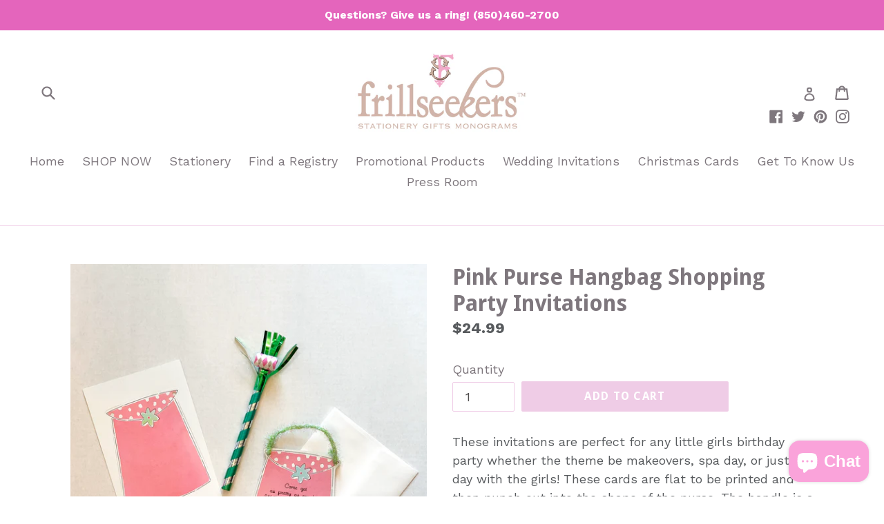

--- FILE ---
content_type: text/html; charset=utf-8
request_url: https://frillseekersgifts.com/products/pink-purse-invitations-1-set-of-10
body_size: 25188
content:
<!doctype html>
<!--[if IE 9]> <html class="ie9 no-js" lang="en"> <![endif]-->
<!--[if (gt IE 9)|!(IE)]><!--> <html class="no-js" lang="en"> <!--<![endif]-->
<head>
  <meta charset="utf-8">
  <meta http-equiv="X-UA-Compatible" content="IE=edge,chrome=1">
  <meta name="viewport" content="width=device-width,initial-scale=1">
  <meta name="theme-color" content="#efcce6">
  <link rel="canonical" href="https://frillseekersgifts.com/products/pink-purse-invitations-1-set-of-10">

  
    <link rel="shortcut icon" href="//frillseekersgifts.com/cdn/shop/files/shop_logo_2017_4f12bea8-9808-42e5-be2c-012d648c6ccf_32x32.jpg?v=1613665488" type="image/png">
  

  
  <title>
    Pink Purse Hangbag Shopping Party Invitations
    
    
    
      &ndash; Frill Seekers Gifts
    
  </title>

  
    <meta name="description" content="These invitations are perfect for any little girls birthday party whether the theme be makeovers, spa day, or just a day with the girls! These cards are flat to be printed and then punch out into the shape of the purse. The handle is a festive pieces of ribbon that is added on after printing.  Such a cute touch of whim">
  

  <!-- /snippets/social-meta-tags.liquid -->
<meta property="og:site_name" content="Frill Seekers Gifts">
<meta property="og:url" content="https://frillseekersgifts.com/products/pink-purse-invitations-1-set-of-10">
<meta property="og:title" content="Pink Purse Hangbag Shopping Party Invitations">
<meta property="og:type" content="product">
<meta property="og:description" content="These invitations are perfect for any little girls birthday party whether the theme be makeovers, spa day, or just a day with the girls! These cards are flat to be printed and then punch out into the shape of the purse. The handle is a festive pieces of ribbon that is added on after printing.  Such a cute touch of whim"><meta property="og:price:amount" content="24.99">
  <meta property="og:price:currency" content="USD"><meta property="og:image" content="http://frillseekersgifts.com/cdn/shop/products/purse_invite_1024x1024.jpg?v=1597671666"><meta property="og:image" content="http://frillseekersgifts.com/cdn/shop/products/printfonts_99683687-3147-4503-904e-015cd83ba554_1024x1024.jpg?v=1597671671"><meta property="og:image" content="http://frillseekersgifts.com/cdn/shop/products/print_colors_cf69013f-37d6-4ec2-b597-7bf362ffa6f4_1024x1024.jpg?v=1597671671">
<meta property="og:image:secure_url" content="https://frillseekersgifts.com/cdn/shop/products/purse_invite_1024x1024.jpg?v=1597671666"><meta property="og:image:secure_url" content="https://frillseekersgifts.com/cdn/shop/products/printfonts_99683687-3147-4503-904e-015cd83ba554_1024x1024.jpg?v=1597671671"><meta property="og:image:secure_url" content="https://frillseekersgifts.com/cdn/shop/products/print_colors_cf69013f-37d6-4ec2-b597-7bf362ffa6f4_1024x1024.jpg?v=1597671671">

<meta name="twitter:site" content="@search?q=Frill%20Seekers&src=typd">
<meta name="twitter:card" content="summary_large_image">
<meta name="twitter:title" content="Pink Purse Hangbag Shopping Party Invitations">
<meta name="twitter:description" content="These invitations are perfect for any little girls birthday party whether the theme be makeovers, spa day, or just a day with the girls! These cards are flat to be printed and then punch out into the shape of the purse. The handle is a festive pieces of ribbon that is added on after printing.  Such a cute touch of whim">


  <link href="//frillseekersgifts.com/cdn/shop/t/13/assets/theme.scss.css?v=99857722952771491591702523892" rel="stylesheet" type="text/css" media="all" />
  

  <link href="//fonts.googleapis.com/css?family=Work+Sans:400,700" rel="stylesheet" type="text/css" media="all" />


  

    <link href="//fonts.googleapis.com/css?family=Droid+Sans:700" rel="stylesheet" type="text/css" media="all" />
  



  <script>
    var theme = {
      strings: {
        addToCart: "Add to cart",
        soldOut: "Sold out",
        unavailable: "Unavailable",
        showMore: "Show More",
        showLess: "Show Less"
      },
      moneyFormat: "${{amount}}"
    }

    document.documentElement.className = document.documentElement.className.replace('no-js', 'js');
  </script>

  <!--[if (lte IE 9) ]><script src="//frillseekersgifts.com/cdn/shop/t/13/assets/match-media.min.js?v=22265819453975888031647443281" type="text/javascript"></script><![endif]-->

  
  
  <!--[if (gt IE 9)|!(IE)]><!--><script src="//frillseekersgifts.com/cdn/shop/t/13/assets/lazysizes.js?v=68441465964607740661647443281" async="async"></script><!--<![endif]-->
  <!--[if lte IE 9]><script src="//frillseekersgifts.com/cdn/shop/t/13/assets/lazysizes.min.js?16896"></script><![endif]-->

 
  <!-- Code to execute unless the URL contains "/apps/giftregistry" -->
  <script src="//frillseekersgifts.com/cdn/shop/t/13/assets/vendor.js?v=136118274122071307521647443286" defer="defer"></script>

  <!--[if (gt IE 9)|!(IE)]><!--><script src="//frillseekersgifts.com/cdn/shop/t/13/assets/theme.js?v=163550789758557221581647443285" defer="defer"></script><!--<![endif]-->
  <!--[if lte IE 9]><script src="//frillseekersgifts.com/cdn/shop/t/13/assets/theme.js?v=163550789758557221581647443285"></script><![endif]-->

  <script>window.performance && window.performance.mark && window.performance.mark('shopify.content_for_header.start');</script><meta name="facebook-domain-verification" content="fzajc1yxtc7mp7eny2r9ujm92pslpb">
<meta name="facebook-domain-verification" content="2z6abmuun1ow30nbfu4mrp2d97i6n6">
<meta id="shopify-digital-wallet" name="shopify-digital-wallet" content="/22185483/digital_wallets/dialog">
<meta name="shopify-checkout-api-token" content="1edbdbd24111def36c1610c19fec31af">
<meta id="in-context-paypal-metadata" data-shop-id="22185483" data-venmo-supported="false" data-environment="production" data-locale="en_US" data-paypal-v4="true" data-currency="USD">
<link rel="alternate" type="application/json+oembed" href="https://frillseekersgifts.com/products/pink-purse-invitations-1-set-of-10.oembed">
<script async="async" src="/checkouts/internal/preloads.js?locale=en-US"></script>
<link rel="preconnect" href="https://shop.app" crossorigin="anonymous">
<script async="async" src="https://shop.app/checkouts/internal/preloads.js?locale=en-US&shop_id=22185483" crossorigin="anonymous"></script>
<script id="apple-pay-shop-capabilities" type="application/json">{"shopId":22185483,"countryCode":"US","currencyCode":"USD","merchantCapabilities":["supports3DS"],"merchantId":"gid:\/\/shopify\/Shop\/22185483","merchantName":"Frill Seekers Gifts","requiredBillingContactFields":["postalAddress","email"],"requiredShippingContactFields":["postalAddress","email"],"shippingType":"shipping","supportedNetworks":["visa","masterCard","amex","discover","elo","jcb"],"total":{"type":"pending","label":"Frill Seekers Gifts","amount":"1.00"},"shopifyPaymentsEnabled":true,"supportsSubscriptions":true}</script>
<script id="shopify-features" type="application/json">{"accessToken":"1edbdbd24111def36c1610c19fec31af","betas":["rich-media-storefront-analytics"],"domain":"frillseekersgifts.com","predictiveSearch":true,"shopId":22185483,"locale":"en"}</script>
<script>var Shopify = Shopify || {};
Shopify.shop = "frill-seekers-gifts.myshopify.com";
Shopify.locale = "en";
Shopify.currency = {"active":"USD","rate":"1.0"};
Shopify.country = "US";
Shopify.theme = {"name":"ITG-Work-Debut - Before Bold PO ","id":131518431487,"schema_name":"Debut","schema_version":"1.4.0","theme_store_id":796,"role":"main"};
Shopify.theme.handle = "null";
Shopify.theme.style = {"id":null,"handle":null};
Shopify.cdnHost = "frillseekersgifts.com/cdn";
Shopify.routes = Shopify.routes || {};
Shopify.routes.root = "/";</script>
<script type="module">!function(o){(o.Shopify=o.Shopify||{}).modules=!0}(window);</script>
<script>!function(o){function n(){var o=[];function n(){o.push(Array.prototype.slice.apply(arguments))}return n.q=o,n}var t=o.Shopify=o.Shopify||{};t.loadFeatures=n(),t.autoloadFeatures=n()}(window);</script>
<script>
  window.ShopifyPay = window.ShopifyPay || {};
  window.ShopifyPay.apiHost = "shop.app\/pay";
  window.ShopifyPay.redirectState = null;
</script>
<script id="shop-js-analytics" type="application/json">{"pageType":"product"}</script>
<script defer="defer" async type="module" src="//frillseekersgifts.com/cdn/shopifycloud/shop-js/modules/v2/client.init-shop-cart-sync_Bc8-qrdt.en.esm.js"></script>
<script defer="defer" async type="module" src="//frillseekersgifts.com/cdn/shopifycloud/shop-js/modules/v2/chunk.common_CmNk3qlo.esm.js"></script>
<script type="module">
  await import("//frillseekersgifts.com/cdn/shopifycloud/shop-js/modules/v2/client.init-shop-cart-sync_Bc8-qrdt.en.esm.js");
await import("//frillseekersgifts.com/cdn/shopifycloud/shop-js/modules/v2/chunk.common_CmNk3qlo.esm.js");

  window.Shopify.SignInWithShop?.initShopCartSync?.({"fedCMEnabled":true,"windoidEnabled":true});

</script>
<script>
  window.Shopify = window.Shopify || {};
  if (!window.Shopify.featureAssets) window.Shopify.featureAssets = {};
  window.Shopify.featureAssets['shop-js'] = {"shop-cart-sync":["modules/v2/client.shop-cart-sync_DOpY4EW0.en.esm.js","modules/v2/chunk.common_CmNk3qlo.esm.js"],"shop-button":["modules/v2/client.shop-button_CI-s0xGZ.en.esm.js","modules/v2/chunk.common_CmNk3qlo.esm.js"],"init-fed-cm":["modules/v2/client.init-fed-cm_D2vsy40D.en.esm.js","modules/v2/chunk.common_CmNk3qlo.esm.js"],"init-windoid":["modules/v2/client.init-windoid_CXNAd0Cm.en.esm.js","modules/v2/chunk.common_CmNk3qlo.esm.js"],"shop-toast-manager":["modules/v2/client.shop-toast-manager_Cx0C6may.en.esm.js","modules/v2/chunk.common_CmNk3qlo.esm.js"],"shop-cash-offers":["modules/v2/client.shop-cash-offers_CL9Nay2h.en.esm.js","modules/v2/chunk.common_CmNk3qlo.esm.js","modules/v2/chunk.modal_CvhjeixQ.esm.js"],"avatar":["modules/v2/client.avatar_BTnouDA3.en.esm.js"],"init-shop-email-lookup-coordinator":["modules/v2/client.init-shop-email-lookup-coordinator_B9mmbKi4.en.esm.js","modules/v2/chunk.common_CmNk3qlo.esm.js"],"init-shop-cart-sync":["modules/v2/client.init-shop-cart-sync_Bc8-qrdt.en.esm.js","modules/v2/chunk.common_CmNk3qlo.esm.js"],"pay-button":["modules/v2/client.pay-button_Bhm3077V.en.esm.js","modules/v2/chunk.common_CmNk3qlo.esm.js"],"init-customer-accounts-sign-up":["modules/v2/client.init-customer-accounts-sign-up_C7zhr03q.en.esm.js","modules/v2/client.shop-login-button_BbMx65lK.en.esm.js","modules/v2/chunk.common_CmNk3qlo.esm.js","modules/v2/chunk.modal_CvhjeixQ.esm.js"],"init-shop-for-new-customer-accounts":["modules/v2/client.init-shop-for-new-customer-accounts_rLbLSDTe.en.esm.js","modules/v2/client.shop-login-button_BbMx65lK.en.esm.js","modules/v2/chunk.common_CmNk3qlo.esm.js","modules/v2/chunk.modal_CvhjeixQ.esm.js"],"checkout-modal":["modules/v2/client.checkout-modal_Fp9GouFF.en.esm.js","modules/v2/chunk.common_CmNk3qlo.esm.js","modules/v2/chunk.modal_CvhjeixQ.esm.js"],"init-customer-accounts":["modules/v2/client.init-customer-accounts_DkVf8Jdu.en.esm.js","modules/v2/client.shop-login-button_BbMx65lK.en.esm.js","modules/v2/chunk.common_CmNk3qlo.esm.js","modules/v2/chunk.modal_CvhjeixQ.esm.js"],"shop-login-button":["modules/v2/client.shop-login-button_BbMx65lK.en.esm.js","modules/v2/chunk.common_CmNk3qlo.esm.js","modules/v2/chunk.modal_CvhjeixQ.esm.js"],"shop-login":["modules/v2/client.shop-login_B9KWmZaW.en.esm.js","modules/v2/chunk.common_CmNk3qlo.esm.js","modules/v2/chunk.modal_CvhjeixQ.esm.js"],"shop-follow-button":["modules/v2/client.shop-follow-button_B-omSWeu.en.esm.js","modules/v2/chunk.common_CmNk3qlo.esm.js","modules/v2/chunk.modal_CvhjeixQ.esm.js"],"lead-capture":["modules/v2/client.lead-capture_DZQFWrYz.en.esm.js","modules/v2/chunk.common_CmNk3qlo.esm.js","modules/v2/chunk.modal_CvhjeixQ.esm.js"],"payment-terms":["modules/v2/client.payment-terms_Bl_bs7GP.en.esm.js","modules/v2/chunk.common_CmNk3qlo.esm.js","modules/v2/chunk.modal_CvhjeixQ.esm.js"]};
</script>
<script>(function() {
  var isLoaded = false;
  function asyncLoad() {
    if (isLoaded) return;
    isLoaded = true;
    var urls = ["https:\/\/cdn.nfcube.com\/instafeed-bf6b8f0509f9772acc6aace12db5c239.js?shop=frill-seekers-gifts.myshopify.com","https:\/\/cdn.productcustomizer.com\/storefront\/production-product-customizer-v2.js?shop=frill-seekers-gifts.myshopify.com"];
    for (var i = 0; i < urls.length; i++) {
      var s = document.createElement('script');
      s.type = 'text/javascript';
      s.async = true;
      s.src = urls[i];
      var x = document.getElementsByTagName('script')[0];
      x.parentNode.insertBefore(s, x);
    }
  };
  if(window.attachEvent) {
    window.attachEvent('onload', asyncLoad);
  } else {
    window.addEventListener('load', asyncLoad, false);
  }
})();</script>
<script id="__st">var __st={"a":22185483,"offset":-14400,"reqid":"6dc93d58-ed33-4cd0-8f38-16210e5923ab-1762051880","pageurl":"frillseekersgifts.com\/products\/pink-purse-invitations-1-set-of-10","u":"000aa6beb3d4","p":"product","rtyp":"product","rid":3959165943852};</script>
<script>window.ShopifyPaypalV4VisibilityTracking = true;</script>
<script id="captcha-bootstrap">!function(){'use strict';const t='contact',e='account',n='new_comment',o=[[t,t],['blogs',n],['comments',n],[t,'customer']],c=[[e,'customer_login'],[e,'guest_login'],[e,'recover_customer_password'],[e,'create_customer']],r=t=>t.map((([t,e])=>`form[action*='/${t}']:not([data-nocaptcha='true']) input[name='form_type'][value='${e}']`)).join(','),a=t=>()=>t?[...document.querySelectorAll(t)].map((t=>t.form)):[];function s(){const t=[...o],e=r(t);return a(e)}const i='password',u='form_key',d=['recaptcha-v3-token','g-recaptcha-response','h-captcha-response',i],f=()=>{try{return window.sessionStorage}catch{return}},m='__shopify_v',_=t=>t.elements[u];function p(t,e,n=!1){try{const o=window.sessionStorage,c=JSON.parse(o.getItem(e)),{data:r}=function(t){const{data:e,action:n}=t;return t[m]||n?{data:e,action:n}:{data:t,action:n}}(c);for(const[e,n]of Object.entries(r))t.elements[e]&&(t.elements[e].value=n);n&&o.removeItem(e)}catch(o){console.error('form repopulation failed',{error:o})}}const l='form_type',E='cptcha';function T(t){t.dataset[E]=!0}const w=window,h=w.document,L='Shopify',v='ce_forms',y='captcha';let A=!1;((t,e)=>{const n=(g='f06e6c50-85a8-45c8-87d0-21a2b65856fe',I='https://cdn.shopify.com/shopifycloud/storefront-forms-hcaptcha/ce_storefront_forms_captcha_hcaptcha.v1.5.2.iife.js',D={infoText:'Protected by hCaptcha',privacyText:'Privacy',termsText:'Terms'},(t,e,n)=>{const o=w[L][v],c=o.bindForm;if(c)return c(t,g,e,D).then(n);var r;o.q.push([[t,g,e,D],n]),r=I,A||(h.body.append(Object.assign(h.createElement('script'),{id:'captcha-provider',async:!0,src:r})),A=!0)});var g,I,D;w[L]=w[L]||{},w[L][v]=w[L][v]||{},w[L][v].q=[],w[L][y]=w[L][y]||{},w[L][y].protect=function(t,e){n(t,void 0,e),T(t)},Object.freeze(w[L][y]),function(t,e,n,w,h,L){const[v,y,A,g]=function(t,e,n){const i=e?o:[],u=t?c:[],d=[...i,...u],f=r(d),m=r(i),_=r(d.filter((([t,e])=>n.includes(e))));return[a(f),a(m),a(_),s()]}(w,h,L),I=t=>{const e=t.target;return e instanceof HTMLFormElement?e:e&&e.form},D=t=>v().includes(t);t.addEventListener('submit',(t=>{const e=I(t);if(!e)return;const n=D(e)&&!e.dataset.hcaptchaBound&&!e.dataset.recaptchaBound,o=_(e),c=g().includes(e)&&(!o||!o.value);(n||c)&&t.preventDefault(),c&&!n&&(function(t){try{if(!f())return;!function(t){const e=f();if(!e)return;const n=_(t);if(!n)return;const o=n.value;o&&e.removeItem(o)}(t);const e=Array.from(Array(32),(()=>Math.random().toString(36)[2])).join('');!function(t,e){_(t)||t.append(Object.assign(document.createElement('input'),{type:'hidden',name:u})),t.elements[u].value=e}(t,e),function(t,e){const n=f();if(!n)return;const o=[...t.querySelectorAll(`input[type='${i}']`)].map((({name:t})=>t)),c=[...d,...o],r={};for(const[a,s]of new FormData(t).entries())c.includes(a)||(r[a]=s);n.setItem(e,JSON.stringify({[m]:1,action:t.action,data:r}))}(t,e)}catch(e){console.error('failed to persist form',e)}}(e),e.submit())}));const S=(t,e)=>{t&&!t.dataset[E]&&(n(t,e.some((e=>e===t))),T(t))};for(const o of['focusin','change'])t.addEventListener(o,(t=>{const e=I(t);D(e)&&S(e,y())}));const B=e.get('form_key'),M=e.get(l),P=B&&M;t.addEventListener('DOMContentLoaded',(()=>{const t=y();if(P)for(const e of t)e.elements[l].value===M&&p(e,B);[...new Set([...A(),...v().filter((t=>'true'===t.dataset.shopifyCaptcha))])].forEach((e=>S(e,t)))}))}(h,new URLSearchParams(w.location.search),n,t,e,['guest_login'])})(!0,!0)}();</script>
<script integrity="sha256-52AcMU7V7pcBOXWImdc/TAGTFKeNjmkeM1Pvks/DTgc=" data-source-attribution="shopify.loadfeatures" defer="defer" src="//frillseekersgifts.com/cdn/shopifycloud/storefront/assets/storefront/load_feature-81c60534.js" crossorigin="anonymous"></script>
<script crossorigin="anonymous" defer="defer" src="//frillseekersgifts.com/cdn/shopifycloud/storefront/assets/shopify_pay/storefront-65b4c6d7.js?v=20250812"></script>
<script data-source-attribution="shopify.dynamic_checkout.dynamic.init">var Shopify=Shopify||{};Shopify.PaymentButton=Shopify.PaymentButton||{isStorefrontPortableWallets:!0,init:function(){window.Shopify.PaymentButton.init=function(){};var t=document.createElement("script");t.src="https://frillseekersgifts.com/cdn/shopifycloud/portable-wallets/latest/portable-wallets.en.js",t.type="module",document.head.appendChild(t)}};
</script>
<script data-source-attribution="shopify.dynamic_checkout.buyer_consent">
  function portableWalletsHideBuyerConsent(e){var t=document.getElementById("shopify-buyer-consent"),n=document.getElementById("shopify-subscription-policy-button");t&&n&&(t.classList.add("hidden"),t.setAttribute("aria-hidden","true"),n.removeEventListener("click",e))}function portableWalletsShowBuyerConsent(e){var t=document.getElementById("shopify-buyer-consent"),n=document.getElementById("shopify-subscription-policy-button");t&&n&&(t.classList.remove("hidden"),t.removeAttribute("aria-hidden"),n.addEventListener("click",e))}window.Shopify?.PaymentButton&&(window.Shopify.PaymentButton.hideBuyerConsent=portableWalletsHideBuyerConsent,window.Shopify.PaymentButton.showBuyerConsent=portableWalletsShowBuyerConsent);
</script>
<script data-source-attribution="shopify.dynamic_checkout.cart.bootstrap">document.addEventListener("DOMContentLoaded",(function(){function t(){return document.querySelector("shopify-accelerated-checkout-cart, shopify-accelerated-checkout")}if(t())Shopify.PaymentButton.init();else{new MutationObserver((function(e,n){t()&&(Shopify.PaymentButton.init(),n.disconnect())})).observe(document.body,{childList:!0,subtree:!0})}}));
</script>
<link id="shopify-accelerated-checkout-styles" rel="stylesheet" media="screen" href="https://frillseekersgifts.com/cdn/shopifycloud/portable-wallets/latest/accelerated-checkout-backwards-compat.css" crossorigin="anonymous">
<style id="shopify-accelerated-checkout-cart">
        #shopify-buyer-consent {
  margin-top: 1em;
  display: inline-block;
  width: 100%;
}

#shopify-buyer-consent.hidden {
  display: none;
}

#shopify-subscription-policy-button {
  background: none;
  border: none;
  padding: 0;
  text-decoration: underline;
  font-size: inherit;
  cursor: pointer;
}

#shopify-subscription-policy-button::before {
  box-shadow: none;
}

      </style>

<script>window.performance && window.performance.mark && window.performance.mark('shopify.content_for_header.end');</script>

<script>window.BOLD = window.BOLD || {};
    window.BOLD.common = window.BOLD.common || {};
    window.BOLD.common.Shopify = window.BOLD.common.Shopify || {};
    window.BOLD.common.Shopify.shop = {
      domain: 'frillseekersgifts.com',
      permanent_domain: 'frill-seekers-gifts.myshopify.com',
      url: 'https://frillseekersgifts.com',
      secure_url: 'https://frillseekersgifts.com',
      money_format: "${{amount}}",
      currency: "USD"
    };
    window.BOLD.common.Shopify.customer = {
      id: null,
      tags: null,
    };
    window.BOLD.common.Shopify.cart = {"note":null,"attributes":{},"original_total_price":0,"total_price":0,"total_discount":0,"total_weight":0.0,"item_count":0,"items":[],"requires_shipping":false,"currency":"USD","items_subtotal_price":0,"cart_level_discount_applications":[],"checkout_charge_amount":0};
    window.BOLD.common.template = 'product';window.BOLD.common.Shopify.formatMoney = function(money, format) {
        function n(t, e) {
            return "undefined" == typeof t ? e : t
        }
        function r(t, e, r, i) {
            if (e = n(e, 2),
                r = n(r, ","),
                i = n(i, "."),
            isNaN(t) || null == t)
                return 0;
            t = (t / 100).toFixed(e);
            var o = t.split(".")
                , a = o[0].replace(/(\d)(?=(\d\d\d)+(?!\d))/g, "$1" + r)
                , s = o[1] ? i + o[1] : "";
            return a + s
        }
        "string" == typeof money && (money = money.replace(".", ""));
        var i = ""
            , o = /\{\{\s*(\w+)\s*\}\}/
            , a = format || window.BOLD.common.Shopify.shop.money_format || window.Shopify.money_format || "$ {{ amount }}";
        switch (a.match(o)[1]) {
            case "amount":
                i = r(money, 2, ",", ".");
                break;
            case "amount_no_decimals":
                i = r(money, 0, ",", ".");
                break;
            case "amount_with_comma_separator":
                i = r(money, 2, ".", ",");
                break;
            case "amount_no_decimals_with_comma_separator":
                i = r(money, 0, ".", ",");
                break;
            case "amount_with_space_separator":
                i = r(money, 2, " ", ",");
                break;
            case "amount_no_decimals_with_space_separator":
                i = r(money, 0, " ", ",");
                break;
            case "amount_with_apostrophe_separator":
                i = r(money, 2, "'", ".");
                break;
        }
        return a.replace(o, i);
    };
    window.BOLD.common.Shopify.saveProduct = function (handle, product) {
      if (typeof handle === 'string' && typeof window.BOLD.common.Shopify.products[handle] === 'undefined') {
        if (typeof product === 'number') {
          window.BOLD.common.Shopify.handles[product] = handle;
          product = { id: product };
        }
        window.BOLD.common.Shopify.products[handle] = product;
      }
    };
    window.BOLD.common.Shopify.saveVariant = function (variant_id, variant) {
      if (typeof variant_id === 'number' && typeof window.BOLD.common.Shopify.variants[variant_id] === 'undefined') {
        window.BOLD.common.Shopify.variants[variant_id] = variant;
      }
    };window.BOLD.common.Shopify.products = window.BOLD.common.Shopify.products || {};
    window.BOLD.common.Shopify.variants = window.BOLD.common.Shopify.variants || {};
    window.BOLD.common.Shopify.handles = window.BOLD.common.Shopify.handles || {};window.BOLD.common.Shopify.handle = "pink-purse-invitations-1-set-of-10"
window.BOLD.common.Shopify.saveProduct("pink-purse-invitations-1-set-of-10", 3959165943852);window.BOLD.common.Shopify.saveVariant(29507652354092, { product_id: 3959165943852, product_handle: "pink-purse-invitations-1-set-of-10", price: 2499, group_id: '', csp_metafield: {}});window.BOLD.apps_installed = {"Product Options":2} || {};window.BOLD.common.Shopify.metafields = window.BOLD.common.Shopify.metafields || {};window.BOLD.common.Shopify.metafields["bold_rp"] = {};window.BOLD.common.Shopify.metafields["bold_csp_defaults"] = {};window.BOLD.common.cacheParams = window.BOLD.common.cacheParams || {};
    window.BOLD.common.cacheParams.options = 1668001252;
</script>

<script>
    window.BOLD.common.cacheParams.options = 1761674873;
</script>
<link href="//frillseekersgifts.com/cdn/shop/t/13/assets/bold-options.css?v=12805150146746525041647443277" rel="stylesheet" type="text/css" media="all" />
<script defer src="https://options.shopapps.site/js/options.js"></script><script>
          var currentScript = document.currentScript || document.scripts[document.scripts.length - 1];
          var boldVariantIds =[29507652354092];
          var boldProductHandle ="pink-purse-invitations-1-set-of-10";
          var BOLD = BOLD || {};
          BOLD.products = BOLD.products || {};
          BOLD.variant_lookup = BOLD.variant_lookup || {};
          if (window.BOLD && !BOLD.common) {
              BOLD.common = BOLD.common || {};
              BOLD.common.Shopify = BOLD.common.Shopify || {};
              window.BOLD.common.Shopify.products = window.BOLD.common.Shopify.products || {};
              window.BOLD.common.Shopify.variants = window.BOLD.common.Shopify.variants || {};
              window.BOLD.common.Shopify.handles = window.BOLD.common.Shopify.handles || {};
              window.BOLD.common.Shopify.saveProduct = function (handle, product) {
                  if (typeof handle === 'string' && typeof window.BOLD.common.Shopify.products[handle] === 'undefined') {
                      if (typeof product === 'number') {
                          window.BOLD.common.Shopify.handles[product] = handle;
                          product = { id: product };
                      }
                      window.BOLD.common.Shopify.products[handle] = product;
                  }
              };
              window.BOLD.common.Shopify.saveVariant = function (variant_id, variant) {
                  if (typeof variant_id === 'number' && typeof window.BOLD.common.Shopify.variants[variant_id] === 'undefined') {
                      window.BOLD.common.Shopify.variants[variant_id] = variant;
                  }
              };
          }

          for (var boldIndex = 0; boldIndex < boldVariantIds.length; boldIndex = boldIndex + 1) {
            BOLD.variant_lookup[boldVariantIds[boldIndex]] = boldProductHandle;
          }

          BOLD.products[boldProductHandle] ={
    "id":3959165943852,
    "title":"Pink Purse Hangbag Shopping Party Invitations","handle":"pink-purse-invitations-1-set-of-10",
    "description":"\u003cmeta charset=\"utf-8\"\u003e\n\u003cp\u003e\u003cspan mce-data-marked=\"1\"\u003eThese invitations are perfect for any little girls birthday party whether the theme be makeovers, spa day, or just a day with the girls! These cards are flat to be printed and then punch out into the shape of the purse. The handle is a festive pieces of ribbon that is added on after printing.  Such a cute touch of whimsey. \u003c\/span\u003e\u003c\/p\u003e\n\u003cp\u003e\u003cspan mce-data-marked=\"1\"\u003eCards are packed 10 cards and 10 envelopes. \u003c\/span\u003e\u003c\/p\u003e\n\u003cp\u003e\u003cspan\u003eIf you would like to have us print them for you please provide us with all necessary details. A \u003cem\u003eFREE\u003c\/em\u003e proof will be included before printing begins! \u003c\/span\u003e\u003c\/p\u003e\n\u003cp\u003e\u003cspan\u003eBe sure to check out our \u003cem\u003eEntertaining\u003c\/em\u003e section to order personalized cups, napkins, koozies and any other party favors that you may need to coordinate with your party theme.\u003c\/span\u003e\u003c\/p\u003e",
    "published_at":"2019-07-30T16:10:31",
    "created_at":"2019-07-30T16:12:33",
    "vendor":"Frill Seekers Gifts",
    "type":"",
    "tags":["Birthday party invitations","childrens party invitations","invitations"],
    "price":2499,
    "price_min":2499,
    "price_max":2499,
    "price_varies":false,
    "compare_at_price":null,
    "compare_at_price_min":0,
    "compare_at_price_max":0,
    "compare_at_price_varies":false,
    "all_variant_ids":[29507652354092],
    "variants":[{"id":29507652354092,"title":"Default Title","option1":"Default Title","option2":null,"option3":null,"sku":"","requires_shipping":true,"taxable":true,"featured_image":null,"available":true,"name":"Pink Purse Hangbag Shopping Party Invitations","public_title":null,"options":["Default Title"],"price":2499,"weight":0,"compare_at_price":null,"inventory_quantity":1,"inventory_management":"shopify","inventory_policy":"deny","barcode":"","requires_selling_plan":false,"selling_plan_allocations":[]}],
    "available":null,"images":["\/\/frillseekersgifts.com\/cdn\/shop\/products\/purse_invite.jpg?v=1597671666","\/\/frillseekersgifts.com\/cdn\/shop\/products\/printfonts_99683687-3147-4503-904e-015cd83ba554.jpg?v=1597671671","\/\/frillseekersgifts.com\/cdn\/shop\/products\/print_colors_cf69013f-37d6-4ec2-b597-7bf362ffa6f4.jpg?v=1597671671"],"featured_image":"\/\/frillseekersgifts.com\/cdn\/shop\/products\/purse_invite.jpg?v=1597671666",
    "options":["Title"],
    "url":"\/products\/pink-purse-invitations-1-set-of-10"};var boldCSPMetafields = {};
          var boldTempProduct ={"id":3959165943852,"title":"Pink Purse Hangbag Shopping Party Invitations","handle":"pink-purse-invitations-1-set-of-10","description":"\u003cmeta charset=\"utf-8\"\u003e\n\u003cp\u003e\u003cspan mce-data-marked=\"1\"\u003eThese invitations are perfect for any little girls birthday party whether the theme be makeovers, spa day, or just a day with the girls! These cards are flat to be printed and then punch out into the shape of the purse. The handle is a festive pieces of ribbon that is added on after printing.  Such a cute touch of whimsey. \u003c\/span\u003e\u003c\/p\u003e\n\u003cp\u003e\u003cspan mce-data-marked=\"1\"\u003eCards are packed 10 cards and 10 envelopes. \u003c\/span\u003e\u003c\/p\u003e\n\u003cp\u003e\u003cspan\u003eIf you would like to have us print them for you please provide us with all necessary details. A \u003cem\u003eFREE\u003c\/em\u003e proof will be included before printing begins! \u003c\/span\u003e\u003c\/p\u003e\n\u003cp\u003e\u003cspan\u003eBe sure to check out our \u003cem\u003eEntertaining\u003c\/em\u003e section to order personalized cups, napkins, koozies and any other party favors that you may need to coordinate with your party theme.\u003c\/span\u003e\u003c\/p\u003e","published_at":"2019-07-30T16:10:31-04:00","created_at":"2019-07-30T16:12:33-04:00","vendor":"Frill Seekers Gifts","type":"","tags":["Birthday party invitations","childrens party invitations","invitations"],"price":2499,"price_min":2499,"price_max":2499,"available":true,"price_varies":false,"compare_at_price":null,"compare_at_price_min":0,"compare_at_price_max":0,"compare_at_price_varies":false,"variants":[{"id":29507652354092,"title":"Default Title","option1":"Default Title","option2":null,"option3":null,"sku":"","requires_shipping":true,"taxable":true,"featured_image":null,"available":true,"name":"Pink Purse Hangbag Shopping Party Invitations","public_title":null,"options":["Default Title"],"price":2499,"weight":0,"compare_at_price":null,"inventory_quantity":1,"inventory_management":"shopify","inventory_policy":"deny","barcode":"","requires_selling_plan":false,"selling_plan_allocations":[]}],"images":["\/\/frillseekersgifts.com\/cdn\/shop\/products\/purse_invite.jpg?v=1597671666","\/\/frillseekersgifts.com\/cdn\/shop\/products\/printfonts_99683687-3147-4503-904e-015cd83ba554.jpg?v=1597671671","\/\/frillseekersgifts.com\/cdn\/shop\/products\/print_colors_cf69013f-37d6-4ec2-b597-7bf362ffa6f4.jpg?v=1597671671"],"featured_image":"\/\/frillseekersgifts.com\/cdn\/shop\/products\/purse_invite.jpg?v=1597671666","options":["Title"],"media":[{"alt":null,"id":2721314209836,"position":1,"preview_image":{"aspect_ratio":0.975,"height":3055,"width":2979,"src":"\/\/frillseekersgifts.com\/cdn\/shop\/products\/purse_invite.jpg?v=1597671666"},"aspect_ratio":0.975,"height":3055,"media_type":"image","src":"\/\/frillseekersgifts.com\/cdn\/shop\/products\/purse_invite.jpg?v=1597671666","width":2979},{"alt":null,"id":7421501898865,"position":2,"preview_image":{"aspect_ratio":0.773,"height":792,"width":612,"src":"\/\/frillseekersgifts.com\/cdn\/shop\/products\/printfonts_99683687-3147-4503-904e-015cd83ba554.jpg?v=1597671671"},"aspect_ratio":0.773,"height":792,"media_type":"image","src":"\/\/frillseekersgifts.com\/cdn\/shop\/products\/printfonts_99683687-3147-4503-904e-015cd83ba554.jpg?v=1597671671","width":612},{"alt":null,"id":2721314308140,"position":3,"preview_image":{"aspect_ratio":1.707,"height":1487,"width":2538,"src":"\/\/frillseekersgifts.com\/cdn\/shop\/products\/print_colors_cf69013f-37d6-4ec2-b597-7bf362ffa6f4.jpg?v=1597671671"},"aspect_ratio":1.707,"height":1487,"media_type":"image","src":"\/\/frillseekersgifts.com\/cdn\/shop\/products\/print_colors_cf69013f-37d6-4ec2-b597-7bf362ffa6f4.jpg?v=1597671671","width":2538}],"requires_selling_plan":false,"selling_plan_groups":[],"content":"\u003cmeta charset=\"utf-8\"\u003e\n\u003cp\u003e\u003cspan mce-data-marked=\"1\"\u003eThese invitations are perfect for any little girls birthday party whether the theme be makeovers, spa day, or just a day with the girls! These cards are flat to be printed and then punch out into the shape of the purse. The handle is a festive pieces of ribbon that is added on after printing.  Such a cute touch of whimsey. \u003c\/span\u003e\u003c\/p\u003e\n\u003cp\u003e\u003cspan mce-data-marked=\"1\"\u003eCards are packed 10 cards and 10 envelopes. \u003c\/span\u003e\u003c\/p\u003e\n\u003cp\u003e\u003cspan\u003eIf you would like to have us print them for you please provide us with all necessary details. A \u003cem\u003eFREE\u003c\/em\u003e proof will be included before printing begins! \u003c\/span\u003e\u003c\/p\u003e\n\u003cp\u003e\u003cspan\u003eBe sure to check out our \u003cem\u003eEntertaining\u003c\/em\u003e section to order personalized cups, napkins, koozies and any other party favors that you may need to coordinate with your party theme.\u003c\/span\u003e\u003c\/p\u003e"};
          var bold_rp =[{}];
          if(boldTempProduct){
            window.BOLD.common.Shopify.saveProduct(boldTempProduct.handle, boldTempProduct.id);
            for (var boldIndex = 0; boldTempProduct && boldIndex < boldTempProduct.variants.length; boldIndex = boldIndex + 1){
              var rp_group_id = bold_rp[boldIndex].rp_group_id ? '' + bold_rp[boldIndex].rp_group_id : '';
              window.BOLD.common.Shopify.saveVariant(
                  boldTempProduct.variants[boldIndex].id,
                  {
                    product_id: boldTempProduct.id,
                    product_handle: boldTempProduct.handle,
                    price: boldTempProduct.variants[boldIndex].price,
                    group_id: rp_group_id,
                    csp_metafield: boldCSPMetafields[boldTempProduct.variants[boldIndex].id]
                  }
              );
            }
          }

          currentScript.parentNode.removeChild(currentScript);
        </script><link href="//frillseekersgifts.com/cdn/shop/t/13/assets/shopstorm-apps.scss.css?v=61854279050355790801647443311" rel="stylesheet" type="text/css" media="all" />
  <script async src="https://cdn.productcustomizer.com/storefront/production-product-customizer-v2.js?shop=frill-seekers-gifts.myshopify.com" type="text/javascript"></script>
<script src="//staticxx.s3.amazonaws.com/aio_stats_lib_v1.min.js?v=1.0"></script>

<!-- BEGIN app block: shopify://apps/sc-product-options/blocks/app-embed/873c9b74-306d-4f83-b58b-a2f5043d2187 --><!-- BEGIN app snippet: bold-options-hybrid -->
<script>
    window.BOLD = window.BOLD || {};
        window.BOLD.options = window.BOLD.options || {};
        window.BOLD.options.settings = window.BOLD.options.settings || {};
        window.BOLD.options.settings.v1_variant_mode = window.BOLD.options.settings.v1_variant_mode || true;
        window.BOLD.options.settings.hybrid_fix_auto_insert_inputs =
        window.BOLD.options.settings.hybrid_fix_auto_insert_inputs || true;
</script>
<!-- END app snippet --><!-- BEGIN app snippet: bold-common --><script>window.BOLD = window.BOLD || {};
    window.BOLD.common = window.BOLD.common || {};
    window.BOLD.common.Shopify = window.BOLD.common.Shopify || {};
    window.BOLD.common.Shopify.shop = {
      domain: 'frillseekersgifts.com',
      permanent_domain: 'frill-seekers-gifts.myshopify.com',
      url: 'https://frillseekersgifts.com',
      secure_url: 'https://frillseekersgifts.com',money_format: "${{amount}}",currency: "USD"
    };
    window.BOLD.common.Shopify.customer = {
      id: null,
      tags: null,
    };
    window.BOLD.common.Shopify.cart = {"note":null,"attributes":{},"original_total_price":0,"total_price":0,"total_discount":0,"total_weight":0.0,"item_count":0,"items":[],"requires_shipping":false,"currency":"USD","items_subtotal_price":0,"cart_level_discount_applications":[],"checkout_charge_amount":0};
    window.BOLD.common.template = 'product';window.BOLD.common.Shopify.formatMoney = function(money, format) {
        function n(t, e) {
            return "undefined" == typeof t ? e : t
        }
        function r(t, e, r, i) {
            if (e = n(e, 2),
                r = n(r, ","),
                i = n(i, "."),
            isNaN(t) || null == t)
                return 0;
            t = (t / 100).toFixed(e);
            var o = t.split(".")
                , a = o[0].replace(/(\d)(?=(\d\d\d)+(?!\d))/g, "$1" + r)
                , s = o[1] ? i + o[1] : "";
            return a + s
        }
        "string" == typeof money && (money = money.replace(".", ""));
        var i = ""
            , o = /\{\{\s*(\w+)\s*\}\}/
            , a = format || window.BOLD.common.Shopify.shop.money_format || window.Shopify.money_format || "$ {{ amount }}";
        switch (a.match(o)[1]) {
            case "amount":
                i = r(money, 2, ",", ".");
                break;
            case "amount_no_decimals":
                i = r(money, 0, ",", ".");
                break;
            case "amount_with_comma_separator":
                i = r(money, 2, ".", ",");
                break;
            case "amount_no_decimals_with_comma_separator":
                i = r(money, 0, ".", ",");
                break;
            case "amount_with_space_separator":
                i = r(money, 2, " ", ",");
                break;
            case "amount_no_decimals_with_space_separator":
                i = r(money, 0, " ", ",");
                break;
            case "amount_with_apostrophe_separator":
                i = r(money, 2, "'", ".");
                break;
        }
        return a.replace(o, i);
    };
    window.BOLD.common.Shopify.saveProduct = function (handle, product) {
      if (typeof handle === 'string' && typeof window.BOLD.common.Shopify.products[handle] === 'undefined') {
        if (typeof product === 'number') {
          window.BOLD.common.Shopify.handles[product] = handle;
          product = { id: product };
        }
        window.BOLD.common.Shopify.products[handle] = product;
      }
    };
    window.BOLD.common.Shopify.saveVariant = function (variant_id, variant) {
      if (typeof variant_id === 'number' && typeof window.BOLD.common.Shopify.variants[variant_id] === 'undefined') {
        window.BOLD.common.Shopify.variants[variant_id] = variant;
      }
    };window.BOLD.common.Shopify.products = window.BOLD.common.Shopify.products || {};
    window.BOLD.common.Shopify.variants = window.BOLD.common.Shopify.variants || {};
    window.BOLD.common.Shopify.handles = window.BOLD.common.Shopify.handles || {};window.BOLD.common.Shopify.handle = "pink-purse-invitations-1-set-of-10"
window.BOLD.common.Shopify.saveProduct("pink-purse-invitations-1-set-of-10", 3959165943852);window.BOLD.common.Shopify.saveVariant(29507652354092, { product_id: 3959165943852, product_handle: "pink-purse-invitations-1-set-of-10", price: 2499, group_id: '', csp_metafield: {}});window.BOLD.apps_installed = {"Product Options":2} || {};window.BOLD.common.Shopify.metafields = window.BOLD.common.Shopify.metafields || {};window.BOLD.common.Shopify.metafields["bold_rp"] = {};window.BOLD.common.Shopify.metafields["bold_csp_defaults"] = {};window.BOLD.common.Shopify.metafields["sc_product_options"] = {"options_cache":1761674873};window.BOLD.common.cacheParams = window.BOLD.common.cacheParams || {};
</script>




<!-- END app snippet -->
<!-- END app block --><script src="https://cdn.shopify.com/extensions/7bc9bb47-adfa-4267-963e-cadee5096caf/inbox-1252/assets/inbox-chat-loader.js" type="text/javascript" defer="defer"></script>
<script src="https://cdn.shopify.com/extensions/cb1c7797-5fa7-444b-95a0-85c47eb1f41b/sc-product-options-8/assets/options.js" type="text/javascript" defer="defer"></script>
<link href="https://monorail-edge.shopifysvc.com" rel="dns-prefetch">
<script>(function(){if ("sendBeacon" in navigator && "performance" in window) {try {var session_token_from_headers = performance.getEntriesByType('navigation')[0].serverTiming.find(x => x.name == '_s').description;} catch {var session_token_from_headers = undefined;}var session_cookie_matches = document.cookie.match(/_shopify_s=([^;]*)/);var session_token_from_cookie = session_cookie_matches && session_cookie_matches.length === 2 ? session_cookie_matches[1] : "";var session_token = session_token_from_headers || session_token_from_cookie || "";function handle_abandonment_event(e) {var entries = performance.getEntries().filter(function(entry) {return /monorail-edge.shopifysvc.com/.test(entry.name);});if (!window.abandonment_tracked && entries.length === 0) {window.abandonment_tracked = true;var currentMs = Date.now();var navigation_start = performance.timing.navigationStart;var payload = {shop_id: 22185483,url: window.location.href,navigation_start,duration: currentMs - navigation_start,session_token,page_type: "product"};window.navigator.sendBeacon("https://monorail-edge.shopifysvc.com/v1/produce", JSON.stringify({schema_id: "online_store_buyer_site_abandonment/1.1",payload: payload,metadata: {event_created_at_ms: currentMs,event_sent_at_ms: currentMs}}));}}window.addEventListener('pagehide', handle_abandonment_event);}}());</script>
<script id="web-pixels-manager-setup">(function e(e,d,r,n,o){if(void 0===o&&(o={}),!Boolean(null===(a=null===(i=window.Shopify)||void 0===i?void 0:i.analytics)||void 0===a?void 0:a.replayQueue)){var i,a;window.Shopify=window.Shopify||{};var t=window.Shopify;t.analytics=t.analytics||{};var s=t.analytics;s.replayQueue=[],s.publish=function(e,d,r){return s.replayQueue.push([e,d,r]),!0};try{self.performance.mark("wpm:start")}catch(e){}var l=function(){var e={modern:/Edge?\/(1{2}[4-9]|1[2-9]\d|[2-9]\d{2}|\d{4,})\.\d+(\.\d+|)|Firefox\/(1{2}[4-9]|1[2-9]\d|[2-9]\d{2}|\d{4,})\.\d+(\.\d+|)|Chrom(ium|e)\/(9{2}|\d{3,})\.\d+(\.\d+|)|(Maci|X1{2}).+ Version\/(15\.\d+|(1[6-9]|[2-9]\d|\d{3,})\.\d+)([,.]\d+|)( \(\w+\)|)( Mobile\/\w+|) Safari\/|Chrome.+OPR\/(9{2}|\d{3,})\.\d+\.\d+|(CPU[ +]OS|iPhone[ +]OS|CPU[ +]iPhone|CPU IPhone OS|CPU iPad OS)[ +]+(15[._]\d+|(1[6-9]|[2-9]\d|\d{3,})[._]\d+)([._]\d+|)|Android:?[ /-](13[3-9]|1[4-9]\d|[2-9]\d{2}|\d{4,})(\.\d+|)(\.\d+|)|Android.+Firefox\/(13[5-9]|1[4-9]\d|[2-9]\d{2}|\d{4,})\.\d+(\.\d+|)|Android.+Chrom(ium|e)\/(13[3-9]|1[4-9]\d|[2-9]\d{2}|\d{4,})\.\d+(\.\d+|)|SamsungBrowser\/([2-9]\d|\d{3,})\.\d+/,legacy:/Edge?\/(1[6-9]|[2-9]\d|\d{3,})\.\d+(\.\d+|)|Firefox\/(5[4-9]|[6-9]\d|\d{3,})\.\d+(\.\d+|)|Chrom(ium|e)\/(5[1-9]|[6-9]\d|\d{3,})\.\d+(\.\d+|)([\d.]+$|.*Safari\/(?![\d.]+ Edge\/[\d.]+$))|(Maci|X1{2}).+ Version\/(10\.\d+|(1[1-9]|[2-9]\d|\d{3,})\.\d+)([,.]\d+|)( \(\w+\)|)( Mobile\/\w+|) Safari\/|Chrome.+OPR\/(3[89]|[4-9]\d|\d{3,})\.\d+\.\d+|(CPU[ +]OS|iPhone[ +]OS|CPU[ +]iPhone|CPU IPhone OS|CPU iPad OS)[ +]+(10[._]\d+|(1[1-9]|[2-9]\d|\d{3,})[._]\d+)([._]\d+|)|Android:?[ /-](13[3-9]|1[4-9]\d|[2-9]\d{2}|\d{4,})(\.\d+|)(\.\d+|)|Mobile Safari.+OPR\/([89]\d|\d{3,})\.\d+\.\d+|Android.+Firefox\/(13[5-9]|1[4-9]\d|[2-9]\d{2}|\d{4,})\.\d+(\.\d+|)|Android.+Chrom(ium|e)\/(13[3-9]|1[4-9]\d|[2-9]\d{2}|\d{4,})\.\d+(\.\d+|)|Android.+(UC? ?Browser|UCWEB|U3)[ /]?(15\.([5-9]|\d{2,})|(1[6-9]|[2-9]\d|\d{3,})\.\d+)\.\d+|SamsungBrowser\/(5\.\d+|([6-9]|\d{2,})\.\d+)|Android.+MQ{2}Browser\/(14(\.(9|\d{2,})|)|(1[5-9]|[2-9]\d|\d{3,})(\.\d+|))(\.\d+|)|K[Aa][Ii]OS\/(3\.\d+|([4-9]|\d{2,})\.\d+)(\.\d+|)/},d=e.modern,r=e.legacy,n=navigator.userAgent;return n.match(d)?"modern":n.match(r)?"legacy":"unknown"}(),u="modern"===l?"modern":"legacy",c=(null!=n?n:{modern:"",legacy:""})[u],f=function(e){return[e.baseUrl,"/wpm","/b",e.hashVersion,"modern"===e.buildTarget?"m":"l",".js"].join("")}({baseUrl:d,hashVersion:r,buildTarget:u}),m=function(e){var d=e.version,r=e.bundleTarget,n=e.surface,o=e.pageUrl,i=e.monorailEndpoint;return{emit:function(e){var a=e.status,t=e.errorMsg,s=(new Date).getTime(),l=JSON.stringify({metadata:{event_sent_at_ms:s},events:[{schema_id:"web_pixels_manager_load/3.1",payload:{version:d,bundle_target:r,page_url:o,status:a,surface:n,error_msg:t},metadata:{event_created_at_ms:s}}]});if(!i)return console&&console.warn&&console.warn("[Web Pixels Manager] No Monorail endpoint provided, skipping logging."),!1;try{return self.navigator.sendBeacon.bind(self.navigator)(i,l)}catch(e){}var u=new XMLHttpRequest;try{return u.open("POST",i,!0),u.setRequestHeader("Content-Type","text/plain"),u.send(l),!0}catch(e){return console&&console.warn&&console.warn("[Web Pixels Manager] Got an unhandled error while logging to Monorail."),!1}}}}({version:r,bundleTarget:l,surface:e.surface,pageUrl:self.location.href,monorailEndpoint:e.monorailEndpoint});try{o.browserTarget=l,function(e){var d=e.src,r=e.async,n=void 0===r||r,o=e.onload,i=e.onerror,a=e.sri,t=e.scriptDataAttributes,s=void 0===t?{}:t,l=document.createElement("script"),u=document.querySelector("head"),c=document.querySelector("body");if(l.async=n,l.src=d,a&&(l.integrity=a,l.crossOrigin="anonymous"),s)for(var f in s)if(Object.prototype.hasOwnProperty.call(s,f))try{l.dataset[f]=s[f]}catch(e){}if(o&&l.addEventListener("load",o),i&&l.addEventListener("error",i),u)u.appendChild(l);else{if(!c)throw new Error("Did not find a head or body element to append the script");c.appendChild(l)}}({src:f,async:!0,onload:function(){if(!function(){var e,d;return Boolean(null===(d=null===(e=window.Shopify)||void 0===e?void 0:e.analytics)||void 0===d?void 0:d.initialized)}()){var d=window.webPixelsManager.init(e)||void 0;if(d){var r=window.Shopify.analytics;r.replayQueue.forEach((function(e){var r=e[0],n=e[1],o=e[2];d.publishCustomEvent(r,n,o)})),r.replayQueue=[],r.publish=d.publishCustomEvent,r.visitor=d.visitor,r.initialized=!0}}},onerror:function(){return m.emit({status:"failed",errorMsg:"".concat(f," has failed to load")})},sri:function(e){var d=/^sha384-[A-Za-z0-9+/=]+$/;return"string"==typeof e&&d.test(e)}(c)?c:"",scriptDataAttributes:o}),m.emit({status:"loading"})}catch(e){m.emit({status:"failed",errorMsg:(null==e?void 0:e.message)||"Unknown error"})}}})({shopId: 22185483,storefrontBaseUrl: "https://frillseekersgifts.com",extensionsBaseUrl: "https://extensions.shopifycdn.com/cdn/shopifycloud/web-pixels-manager",monorailEndpoint: "https://monorail-edge.shopifysvc.com/unstable/produce_batch",surface: "storefront-renderer",enabledBetaFlags: ["2dca8a86"],webPixelsConfigList: [{"id":"197787903","configuration":"{\"pixel_id\":\"385137755316388\",\"pixel_type\":\"facebook_pixel\",\"metaapp_system_user_token\":\"-\"}","eventPayloadVersion":"v1","runtimeContext":"OPEN","scriptVersion":"ca16bc87fe92b6042fbaa3acc2fbdaa6","type":"APP","apiClientId":2329312,"privacyPurposes":["ANALYTICS","MARKETING","SALE_OF_DATA"],"dataSharingAdjustments":{"protectedCustomerApprovalScopes":["read_customer_address","read_customer_email","read_customer_name","read_customer_personal_data","read_customer_phone"]}},{"id":"63996159","configuration":"{\"tagID\":\"2612562820348\"}","eventPayloadVersion":"v1","runtimeContext":"STRICT","scriptVersion":"18031546ee651571ed29edbe71a3550b","type":"APP","apiClientId":3009811,"privacyPurposes":["ANALYTICS","MARKETING","SALE_OF_DATA"],"dataSharingAdjustments":{"protectedCustomerApprovalScopes":["read_customer_address","read_customer_email","read_customer_name","read_customer_personal_data","read_customer_phone"]}},{"id":"shopify-app-pixel","configuration":"{}","eventPayloadVersion":"v1","runtimeContext":"STRICT","scriptVersion":"0450","apiClientId":"shopify-pixel","type":"APP","privacyPurposes":["ANALYTICS","MARKETING"]},{"id":"shopify-custom-pixel","eventPayloadVersion":"v1","runtimeContext":"LAX","scriptVersion":"0450","apiClientId":"shopify-pixel","type":"CUSTOM","privacyPurposes":["ANALYTICS","MARKETING"]}],isMerchantRequest: false,initData: {"shop":{"name":"Frill Seekers Gifts","paymentSettings":{"currencyCode":"USD"},"myshopifyDomain":"frill-seekers-gifts.myshopify.com","countryCode":"US","storefrontUrl":"https:\/\/frillseekersgifts.com"},"customer":null,"cart":null,"checkout":null,"productVariants":[{"price":{"amount":24.99,"currencyCode":"USD"},"product":{"title":"Pink Purse Hangbag Shopping Party Invitations","vendor":"Frill Seekers Gifts","id":"3959165943852","untranslatedTitle":"Pink Purse Hangbag Shopping Party Invitations","url":"\/products\/pink-purse-invitations-1-set-of-10","type":""},"id":"29507652354092","image":{"src":"\/\/frillseekersgifts.com\/cdn\/shop\/products\/purse_invite.jpg?v=1597671666"},"sku":"","title":"Default Title","untranslatedTitle":"Default Title"}],"purchasingCompany":null},},"https://frillseekersgifts.com/cdn","5303c62bw494ab25dp0d72f2dcm48e21f5a",{"modern":"","legacy":""},{"shopId":"22185483","storefrontBaseUrl":"https:\/\/frillseekersgifts.com","extensionBaseUrl":"https:\/\/extensions.shopifycdn.com\/cdn\/shopifycloud\/web-pixels-manager","surface":"storefront-renderer","enabledBetaFlags":"[\"2dca8a86\"]","isMerchantRequest":"false","hashVersion":"5303c62bw494ab25dp0d72f2dcm48e21f5a","publish":"custom","events":"[[\"page_viewed\",{}],[\"product_viewed\",{\"productVariant\":{\"price\":{\"amount\":24.99,\"currencyCode\":\"USD\"},\"product\":{\"title\":\"Pink Purse Hangbag Shopping Party Invitations\",\"vendor\":\"Frill Seekers Gifts\",\"id\":\"3959165943852\",\"untranslatedTitle\":\"Pink Purse Hangbag Shopping Party Invitations\",\"url\":\"\/products\/pink-purse-invitations-1-set-of-10\",\"type\":\"\"},\"id\":\"29507652354092\",\"image\":{\"src\":\"\/\/frillseekersgifts.com\/cdn\/shop\/products\/purse_invite.jpg?v=1597671666\"},\"sku\":\"\",\"title\":\"Default Title\",\"untranslatedTitle\":\"Default Title\"}}]]"});</script><script>
  window.ShopifyAnalytics = window.ShopifyAnalytics || {};
  window.ShopifyAnalytics.meta = window.ShopifyAnalytics.meta || {};
  window.ShopifyAnalytics.meta.currency = 'USD';
  var meta = {"product":{"id":3959165943852,"gid":"gid:\/\/shopify\/Product\/3959165943852","vendor":"Frill Seekers Gifts","type":"","variants":[{"id":29507652354092,"price":2499,"name":"Pink Purse Hangbag Shopping Party Invitations","public_title":null,"sku":""}],"remote":false},"page":{"pageType":"product","resourceType":"product","resourceId":3959165943852}};
  for (var attr in meta) {
    window.ShopifyAnalytics.meta[attr] = meta[attr];
  }
</script>
<script class="analytics">
  (function () {
    var customDocumentWrite = function(content) {
      var jquery = null;

      if (window.jQuery) {
        jquery = window.jQuery;
      } else if (window.Checkout && window.Checkout.$) {
        jquery = window.Checkout.$;
      }

      if (jquery) {
        jquery('body').append(content);
      }
    };

    var hasLoggedConversion = function(token) {
      if (token) {
        return document.cookie.indexOf('loggedConversion=' + token) !== -1;
      }
      return false;
    }

    var setCookieIfConversion = function(token) {
      if (token) {
        var twoMonthsFromNow = new Date(Date.now());
        twoMonthsFromNow.setMonth(twoMonthsFromNow.getMonth() + 2);

        document.cookie = 'loggedConversion=' + token + '; expires=' + twoMonthsFromNow;
      }
    }

    var trekkie = window.ShopifyAnalytics.lib = window.trekkie = window.trekkie || [];
    if (trekkie.integrations) {
      return;
    }
    trekkie.methods = [
      'identify',
      'page',
      'ready',
      'track',
      'trackForm',
      'trackLink'
    ];
    trekkie.factory = function(method) {
      return function() {
        var args = Array.prototype.slice.call(arguments);
        args.unshift(method);
        trekkie.push(args);
        return trekkie;
      };
    };
    for (var i = 0; i < trekkie.methods.length; i++) {
      var key = trekkie.methods[i];
      trekkie[key] = trekkie.factory(key);
    }
    trekkie.load = function(config) {
      trekkie.config = config || {};
      trekkie.config.initialDocumentCookie = document.cookie;
      var first = document.getElementsByTagName('script')[0];
      var script = document.createElement('script');
      script.type = 'text/javascript';
      script.onerror = function(e) {
        var scriptFallback = document.createElement('script');
        scriptFallback.type = 'text/javascript';
        scriptFallback.onerror = function(error) {
                var Monorail = {
      produce: function produce(monorailDomain, schemaId, payload) {
        var currentMs = new Date().getTime();
        var event = {
          schema_id: schemaId,
          payload: payload,
          metadata: {
            event_created_at_ms: currentMs,
            event_sent_at_ms: currentMs
          }
        };
        return Monorail.sendRequest("https://" + monorailDomain + "/v1/produce", JSON.stringify(event));
      },
      sendRequest: function sendRequest(endpointUrl, payload) {
        // Try the sendBeacon API
        if (window && window.navigator && typeof window.navigator.sendBeacon === 'function' && typeof window.Blob === 'function' && !Monorail.isIos12()) {
          var blobData = new window.Blob([payload], {
            type: 'text/plain'
          });

          if (window.navigator.sendBeacon(endpointUrl, blobData)) {
            return true;
          } // sendBeacon was not successful

        } // XHR beacon

        var xhr = new XMLHttpRequest();

        try {
          xhr.open('POST', endpointUrl);
          xhr.setRequestHeader('Content-Type', 'text/plain');
          xhr.send(payload);
        } catch (e) {
          console.log(e);
        }

        return false;
      },
      isIos12: function isIos12() {
        return window.navigator.userAgent.lastIndexOf('iPhone; CPU iPhone OS 12_') !== -1 || window.navigator.userAgent.lastIndexOf('iPad; CPU OS 12_') !== -1;
      }
    };
    Monorail.produce('monorail-edge.shopifysvc.com',
      'trekkie_storefront_load_errors/1.1',
      {shop_id: 22185483,
      theme_id: 131518431487,
      app_name: "storefront",
      context_url: window.location.href,
      source_url: "//frillseekersgifts.com/cdn/s/trekkie.storefront.5ad93876886aa0a32f5bade9f25632a26c6f183a.min.js"});

        };
        scriptFallback.async = true;
        scriptFallback.src = '//frillseekersgifts.com/cdn/s/trekkie.storefront.5ad93876886aa0a32f5bade9f25632a26c6f183a.min.js';
        first.parentNode.insertBefore(scriptFallback, first);
      };
      script.async = true;
      script.src = '//frillseekersgifts.com/cdn/s/trekkie.storefront.5ad93876886aa0a32f5bade9f25632a26c6f183a.min.js';
      first.parentNode.insertBefore(script, first);
    };
    trekkie.load(
      {"Trekkie":{"appName":"storefront","development":false,"defaultAttributes":{"shopId":22185483,"isMerchantRequest":null,"themeId":131518431487,"themeCityHash":"5588414017414255590","contentLanguage":"en","currency":"USD","eventMetadataId":"6a36ed81-8e74-44d5-bf7b-462ee84530fd"},"isServerSideCookieWritingEnabled":true,"monorailRegion":"shop_domain","enabledBetaFlags":["f0df213a"]},"Session Attribution":{},"S2S":{"facebookCapiEnabled":false,"source":"trekkie-storefront-renderer","apiClientId":580111}}
    );

    var loaded = false;
    trekkie.ready(function() {
      if (loaded) return;
      loaded = true;

      window.ShopifyAnalytics.lib = window.trekkie;

      var originalDocumentWrite = document.write;
      document.write = customDocumentWrite;
      try { window.ShopifyAnalytics.merchantGoogleAnalytics.call(this); } catch(error) {};
      document.write = originalDocumentWrite;

      window.ShopifyAnalytics.lib.page(null,{"pageType":"product","resourceType":"product","resourceId":3959165943852,"shopifyEmitted":true});

      var match = window.location.pathname.match(/checkouts\/(.+)\/(thank_you|post_purchase)/)
      var token = match? match[1]: undefined;
      if (!hasLoggedConversion(token)) {
        setCookieIfConversion(token);
        window.ShopifyAnalytics.lib.track("Viewed Product",{"currency":"USD","variantId":29507652354092,"productId":3959165943852,"productGid":"gid:\/\/shopify\/Product\/3959165943852","name":"Pink Purse Hangbag Shopping Party Invitations","price":"24.99","sku":"","brand":"Frill Seekers Gifts","variant":null,"category":"","nonInteraction":true,"remote":false},undefined,undefined,{"shopifyEmitted":true});
      window.ShopifyAnalytics.lib.track("monorail:\/\/trekkie_storefront_viewed_product\/1.1",{"currency":"USD","variantId":29507652354092,"productId":3959165943852,"productGid":"gid:\/\/shopify\/Product\/3959165943852","name":"Pink Purse Hangbag Shopping Party Invitations","price":"24.99","sku":"","brand":"Frill Seekers Gifts","variant":null,"category":"","nonInteraction":true,"remote":false,"referer":"https:\/\/frillseekersgifts.com\/products\/pink-purse-invitations-1-set-of-10"});
      }
    });


        var eventsListenerScript = document.createElement('script');
        eventsListenerScript.async = true;
        eventsListenerScript.src = "//frillseekersgifts.com/cdn/shopifycloud/storefront/assets/shop_events_listener-b8f524ab.js";
        document.getElementsByTagName('head')[0].appendChild(eventsListenerScript);

})();</script>
<script
  defer
  src="https://frillseekersgifts.com/cdn/shopifycloud/perf-kit/shopify-perf-kit-2.1.1.min.js"
  data-application="storefront-renderer"
  data-shop-id="22185483"
  data-render-region="gcp-us-east1"
  data-page-type="product"
  data-theme-instance-id="131518431487"
  data-theme-name="Debut"
  data-theme-version="1.4.0"
  data-monorail-region="shop_domain"
  data-resource-timing-sampling-rate="10"
  data-shs="true"
  data-shs-beacon="true"
  data-shs-export-with-fetch="true"
  data-shs-logs-sample-rate="1"
></script>
</head>
<body class="template-product">

  <a class="in-page-link visually-hidden skip-link" href="#MainContent">Skip to content</a>

  <div id="SearchDrawer" class="search-bar drawer drawer--top">
    <div class="search-bar__table">
      <div class="search-bar__table-cell search-bar__form-wrapper">
        <form class="search search-bar__form" action="/search" method="get" role="search">
          <button class="search-bar__submit search__submit btn--link" type="submit">
            <svg aria-hidden="true" focusable="false" role="presentation" class="icon icon-search" viewBox="0 0 37 40"><path d="M35.6 36l-9.8-9.8c4.1-5.4 3.6-13.2-1.3-18.1-5.4-5.4-14.2-5.4-19.7 0-5.4 5.4-5.4 14.2 0 19.7 2.6 2.6 6.1 4.1 9.8 4.1 3 0 5.9-1 8.3-2.8l9.8 9.8c.4.4.9.6 1.4.6s1-.2 1.4-.6c.9-.9.9-2.1.1-2.9zm-20.9-8.2c-2.6 0-5.1-1-7-2.9-3.9-3.9-3.9-10.1 0-14C9.6 9 12.2 8 14.7 8s5.1 1 7 2.9c3.9 3.9 3.9 10.1 0 14-1.9 1.9-4.4 2.9-7 2.9z"/></svg>
            <span class="icon__fallback-text">Submit</span>
          </button>
          <input class="search__input search-bar__input" type="search" name="q" value="" placeholder="Search" aria-label="Search">
        </form>
      </div>
      <div class="search-bar__table-cell text-right">
        <button type="button" class="btn--link search-bar__close js-drawer-close">
          <svg aria-hidden="true" focusable="false" role="presentation" class="icon icon-close" viewBox="0 0 37 40"><path d="M21.3 23l11-11c.8-.8.8-2 0-2.8-.8-.8-2-.8-2.8 0l-11 11-11-11c-.8-.8-2-.8-2.8 0-.8.8-.8 2 0 2.8l11 11-11 11c-.8.8-.8 2 0 2.8.4.4.9.6 1.4.6s1-.2 1.4-.6l11-11 11 11c.4.4.9.6 1.4.6s1-.2 1.4-.6c.8-.8.8-2 0-2.8l-11-11z"/></svg>
          <span class="icon__fallback-text">Close search</span>
        </button>
      </div>
    </div>
  </div>

  <div id="shopify-section-header" class="shopify-section">
  <style>
    .notification-bar {
      background-color: #e465bc;
    }

    .notification-bar__message {
      color: #ffffff;
    }

    
      .site-header__logo-image {
        max-width: 250px;
      }
    

    
  </style>


<div data-section-id="header" data-section-type="header-section">
  <nav class="mobile-nav-wrapper medium-up--hide" role="navigation">
    <ul id="MobileNav" class="mobile-nav">
      
<li class="mobile-nav__item border-bottom">
          
            <a href="/" class="mobile-nav__link">
              Home
            </a>
          
        </li>
      
<li class="mobile-nav__item border-bottom">
          
            <a href="/collections" class="mobile-nav__link">
              SHOP NOW
            </a>
          
        </li>
      
<li class="mobile-nav__item border-bottom">
          
            <a href="https://frillseekersgifts.egbreeze.com/index.php" class="mobile-nav__link">
              Stationery
            </a>
          
        </li>
      
<li class="mobile-nav__item border-bottom">
          
            <a href="https://frillseekersgifts.com/apps/giftregistry" class="mobile-nav__link">
              Find a Registry
            </a>
          
        </li>
      
<li class="mobile-nav__item border-bottom">
          
            <a href="https://www.promoplace.com/frillseekersgifts" class="mobile-nav__link">
              Promotional Products
            </a>
          
        </li>
      
<li class="mobile-nav__item border-bottom">
          
            <a href="https://frillseekersgifts.carlsoncraft.com/" class="mobile-nav__link">
              Wedding Invitations
            </a>
          
        </li>
      
<li class="mobile-nav__item border-bottom">
          
            <a href="https://frillseekersgifts.carlsoncraft.com/Holiday-Greetings/index.cat" class="mobile-nav__link">
              Christmas Cards 
            </a>
          
        </li>
      
<li class="mobile-nav__item border-bottom">
          
            <a href="/pages/about-us" class="mobile-nav__link">
              Get To Know Us
            </a>
          
        </li>
      
<li class="mobile-nav__item">
          
            <a href="/pages/press-room" class="mobile-nav__link">
              Press Room
            </a>
          
        </li>
      
    </ul>
  </nav>

  
    
      <style>
        .announcement-bar {
          background-color: #e465bc;
        }

        .announcement-bar--link:hover {
          

          
            
            background-color: #e982c9;
          
        }

        .announcement-bar__message {
          color: #ffffff;
        }
      </style>

      
        <div class="announcement-bar">
      

        <p class="announcement-bar__message">Questions? Give us a ring!  (850)460-2700</p>

      
        </div>
      

    
  

  <header class="site-header logo--center" role="banner">
    <div class="grid grid--no-gutters grid--table">
      
        <div class="grid__item small--hide medium-up--one-third">
          <div class="site-header__search">
            <form action="/search" method="get" class="search-header search" role="search">
  <input class="search-header__input search__input"
    type="search"
    name="q"
    placeholder="Search"
    aria-label="Search">
  <button class="search-header__submit search__submit btn--link" type="submit">
    <svg aria-hidden="true" focusable="false" role="presentation" class="icon icon-search" viewBox="0 0 37 40"><path d="M35.6 36l-9.8-9.8c4.1-5.4 3.6-13.2-1.3-18.1-5.4-5.4-14.2-5.4-19.7 0-5.4 5.4-5.4 14.2 0 19.7 2.6 2.6 6.1 4.1 9.8 4.1 3 0 5.9-1 8.3-2.8l9.8 9.8c.4.4.9.6 1.4.6s1-.2 1.4-.6c.9-.9.9-2.1.1-2.9zm-20.9-8.2c-2.6 0-5.1-1-7-2.9-3.9-3.9-3.9-10.1 0-14C9.6 9 12.2 8 14.7 8s5.1 1 7 2.9c3.9 3.9 3.9 10.1 0 14-1.9 1.9-4.4 2.9-7 2.9z"/></svg>
    <span class="icon__fallback-text">Submit</span>
  </button>
</form>

          </div>
        </div>
      

      

      <div class="grid__item small--one-half medium-up--one-third logo-align--center">
        
        
          <div class="h2 site-header__logo" itemscope itemtype="http://schema.org/Organization">
        
          
<a href="/" itemprop="url" class="site-header__logo-image site-header__logo-image--centered">
              
              <img class="lazyload js"
                   src="//frillseekersgifts.com/cdn/shop/files/shop_logo_2017_4f12bea8-9808-42e5-be2c-012d648c6ccf_300x300.jpg?v=1613665488"
                   data-src="//frillseekersgifts.com/cdn/shop/files/shop_logo_2017_4f12bea8-9808-42e5-be2c-012d648c6ccf_{width}x.jpg?v=1613665488"
                   data-widths="[180, 360, 540, 720, 900, 1080, 1296, 1512, 1728, 2048]"
                   data-aspectratio="2.0776914539400666"
                   data-sizes="auto"
                   alt="Frill Seekers Gifts is the best place to shop in the Destin - 30a area. Unique gifts, invitations, wedding invitations, stationery and coastal gifts are our speciality.  "
                   style="max-width: 250px">
              <noscript>
                
                <img src="//frillseekersgifts.com/cdn/shop/files/shop_logo_2017_4f12bea8-9808-42e5-be2c-012d648c6ccf_250x.jpg?v=1613665488"
                     srcset="//frillseekersgifts.com/cdn/shop/files/shop_logo_2017_4f12bea8-9808-42e5-be2c-012d648c6ccf_250x.jpg?v=1613665488 1x, //frillseekersgifts.com/cdn/shop/files/shop_logo_2017_4f12bea8-9808-42e5-be2c-012d648c6ccf_250x@2x.jpg?v=1613665488 2x"
                     alt="Frill Seekers Gifts is the best place to shop in the Destin - 30a area. Unique gifts, invitations, wedding invitations, stationery and coastal gifts are our speciality.  "
                     itemprop="logo"
                     style="max-width: 250px;">
              </noscript>
            </a>
          
        
          </div>
        
      </div>

      

      <div class="grid__item small--one-half medium-up--one-third text-right site-header__icons site-header__icons--plus">
        <div class="site-header__icons-wrapper">
          

          <button type="button" class="btn--link site-header__search-toggle js-drawer-open-top medium-up--hide">
            <svg aria-hidden="true" focusable="false" role="presentation" class="icon icon-search" viewBox="0 0 37 40"><path d="M35.6 36l-9.8-9.8c4.1-5.4 3.6-13.2-1.3-18.1-5.4-5.4-14.2-5.4-19.7 0-5.4 5.4-5.4 14.2 0 19.7 2.6 2.6 6.1 4.1 9.8 4.1 3 0 5.9-1 8.3-2.8l9.8 9.8c.4.4.9.6 1.4.6s1-.2 1.4-.6c.9-.9.9-2.1.1-2.9zm-20.9-8.2c-2.6 0-5.1-1-7-2.9-3.9-3.9-3.9-10.1 0-14C9.6 9 12.2 8 14.7 8s5.1 1 7 2.9c3.9 3.9 3.9 10.1 0 14-1.9 1.9-4.4 2.9-7 2.9z"/></svg>
            <span class="icon__fallback-text">Search</span>
          </button>

          
            
              <a href="/account/login" class="site-header__account">
                <svg aria-hidden="true" focusable="false" role="presentation" class="icon icon-login" viewBox="0 0 28.33 37.68"><path d="M14.17 14.9a7.45 7.45 0 1 0-7.5-7.45 7.46 7.46 0 0 0 7.5 7.45zm0-10.91a3.45 3.45 0 1 1-3.5 3.46A3.46 3.46 0 0 1 14.17 4zM14.17 16.47A14.18 14.18 0 0 0 0 30.68c0 1.41.66 4 5.11 5.66a27.17 27.17 0 0 0 9.06 1.34c6.54 0 14.17-1.84 14.17-7a14.18 14.18 0 0 0-14.17-14.21zm0 17.21c-6.3 0-10.17-1.77-10.17-3a10.17 10.17 0 1 1 20.33 0c.01 1.23-3.86 3-10.16 3z"/></svg>
                <span class="icon__fallback-text">Log in</span>
              </a>
            
          

          <a href="/cart" class="site-header__cart">
            <svg aria-hidden="true" focusable="false" role="presentation" class="icon icon-cart" viewBox="0 0 37 40"><path d="M36.5 34.8L33.3 8h-5.9C26.7 3.9 23 .8 18.5.8S10.3 3.9 9.6 8H3.7L.5 34.8c-.2 1.5.4 2.4.9 3 .5.5 1.4 1.2 3.1 1.2h28c1.3 0 2.4-.4 3.1-1.3.7-.7 1-1.8.9-2.9zm-18-30c2.2 0 4.1 1.4 4.7 3.2h-9.5c.7-1.9 2.6-3.2 4.8-3.2zM4.5 35l2.8-23h2.2v3c0 1.1.9 2 2 2s2-.9 2-2v-3h10v3c0 1.1.9 2 2 2s2-.9 2-2v-3h2.2l2.8 23h-28z"/></svg>
            <span class="visually-hidden">Cart</span>
            <span class="icon__fallback-text">Cart</span>
            
          </a>

          
            <button type="button" class="btn--link site-header__menu js-mobile-nav-toggle mobile-nav--open">
              <svg aria-hidden="true" focusable="false" role="presentation" class="icon icon-hamburger" viewBox="0 0 37 40"><path d="M33.5 25h-30c-1.1 0-2-.9-2-2s.9-2 2-2h30c1.1 0 2 .9 2 2s-.9 2-2 2zm0-11.5h-30c-1.1 0-2-.9-2-2s.9-2 2-2h30c1.1 0 2 .9 2 2s-.9 2-2 2zm0 23h-30c-1.1 0-2-.9-2-2s.9-2 2-2h30c1.1 0 2 .9 2 2s-.9 2-2 2z"/></svg>
              <svg aria-hidden="true" focusable="false" role="presentation" class="icon icon-close" viewBox="0 0 37 40"><path d="M21.3 23l11-11c.8-.8.8-2 0-2.8-.8-.8-2-.8-2.8 0l-11 11-11-11c-.8-.8-2-.8-2.8 0-.8.8-.8 2 0 2.8l11 11-11 11c-.8.8-.8 2 0 2.8.4.4.9.6 1.4.6s1-.2 1.4-.6l11-11 11 11c.4.4.9.6 1.4.6s1-.2 1.4-.6c.8-.8.8-2 0-2.8l-11-11z"/></svg>
              <span class="icon__fallback-text">expand/collapse</span>
            </button>
          
        </div>
      </div>
    </div>
    
    
    <div class="headerSocial"></div>
    
  </header>

  
  <nav class="small--hide border-bottom" id="AccessibleNav" role="navigation">
    <ul class="site-nav list--inline site-nav--centered" id="SiteNav">
  

      <li >
        <a href="/" class="site-nav__link site-nav__link--main">Home</a>
      </li>
    
  

      <li >
        <a href="/collections" class="site-nav__link site-nav__link--main">SHOP NOW</a>
      </li>
    
  

      <li >
        <a href="https://frillseekersgifts.egbreeze.com/index.php" class="site-nav__link site-nav__link--main">Stationery</a>
      </li>
    
  

      <li >
        <a href="https://frillseekersgifts.com/apps/giftregistry" class="site-nav__link site-nav__link--main">Find a Registry</a>
      </li>
    
  

      <li >
        <a href="https://www.promoplace.com/frillseekersgifts" class="site-nav__link site-nav__link--main">Promotional Products</a>
      </li>
    
  

      <li >
        <a href="https://frillseekersgifts.carlsoncraft.com/" class="site-nav__link site-nav__link--main">Wedding Invitations</a>
      </li>
    
  

      <li >
        <a href="https://frillseekersgifts.carlsoncraft.com/Holiday-Greetings/index.cat" class="site-nav__link site-nav__link--main">Christmas Cards </a>
      </li>
    
  

      <li >
        <a href="/pages/about-us" class="site-nav__link site-nav__link--main">Get To Know Us</a>
      </li>
    
  

      <li >
        <a href="/pages/press-room" class="site-nav__link site-nav__link--main">Press Room</a>
      </li>
    
  
</ul>

  </nav>
  
</div>


</div>

  <div class="page-container" id="PageContainer">

    <main class="main-content" id="MainContent" role="main">
                         



<div id="shopify-section-product-template" class="shopify-section"><div class="product-template__container page-width" itemscope itemtype="http://schema.org/Product" id="ProductSection-product-template" data-section-id="product-template" data-section-type="product" data-enable-history-state="true">
  <meta itemprop="name" content="Pink Purse Hangbag Shopping Party Invitations">
  <meta itemprop="url" content="https://frillseekersgifts.com/products/pink-purse-invitations-1-set-of-10">
  <meta itemprop="image" content="//frillseekersgifts.com/cdn/shop/products/purse_invite_800x.jpg?v=1597671666">

  


  <div class="grid product-single">
    <div class="grid__item product-single__photos medium-up--one-half">
        
        
        
        
<style>
  
  
  @media screen and (min-width: 750px) { 
    #FeaturedImage-product-template-12017805295660 {
      max-width: 516.8150572831424px;
      max-height: 530px;
    }
    #FeaturedImageZoom-product-template-12017805295660-wrapper {
      max-width: 516.8150572831424px;
      max-height: 530px;
    }
   } 
  
  
    
    @media screen and (max-width: 749px) {
      #FeaturedImage-product-template-12017805295660 {
        max-width: 731.342062193126px;
        max-height: 750px;
      }
      #FeaturedImageZoom-product-template-12017805295660-wrapper {
        max-width: 731.342062193126px;
      }
    }
  
</style>


        <div id="FeaturedImageZoom-product-template-12017805295660-wrapper" class="product-single__photo-wrapper js">
          <div id="FeaturedImageZoom-product-template-12017805295660" style="padding-top:102.55119167505875%;" class="product-single__photo js-zoom-enabled product-single__photo--has-thumbnails" data-image-id="12017805295660" data-zoom="//frillseekersgifts.com/cdn/shop/products/purse_invite_1024x1024@2x.jpg?v=1597671666">
            <img id="FeaturedImage-product-template-12017805295660"
                 class="feature-row__image product-featured-img lazyload"
                 src="//frillseekersgifts.com/cdn/shop/products/purse_invite_300x300.jpg?v=1597671666"
                 data-src="//frillseekersgifts.com/cdn/shop/products/purse_invite_{width}x.jpg?v=1597671666"
                 data-widths="[180, 360, 540, 720, 900, 1080, 1296, 1512, 1728, 2048]"
                 data-aspectratio="0.9751227495908347"
                 data-sizes="auto"
                 alt="Pink Purse Hangbag Shopping Party Invitations">
          </div>
        </div>
      
        
        
        
        
<style>
  
  
  @media screen and (min-width: 750px) { 
    #FeaturedImage-product-template-15331894362225 {
      max-width: 409.5454545454545px;
      max-height: 530px;
    }
    #FeaturedImageZoom-product-template-15331894362225-wrapper {
      max-width: 409.5454545454545px;
      max-height: 530px;
    }
   } 
  
  
    
    @media screen and (max-width: 749px) {
      #FeaturedImage-product-template-15331894362225 {
        max-width: 579.5454545454545px;
        max-height: 750px;
      }
      #FeaturedImageZoom-product-template-15331894362225-wrapper {
        max-width: 579.5454545454545px;
      }
    }
  
</style>


        <div id="FeaturedImageZoom-product-template-15331894362225-wrapper" class="product-single__photo-wrapper js">
          <div id="FeaturedImageZoom-product-template-15331894362225" style="padding-top:129.41176470588235%;" class="product-single__photo js-zoom-enabled product-single__photo--has-thumbnails hide" data-image-id="15331894362225" data-zoom="//frillseekersgifts.com/cdn/shop/products/printfonts_99683687-3147-4503-904e-015cd83ba554_1024x1024@2x.jpg?v=1597671671">
            <img id="FeaturedImage-product-template-15331894362225"
                 class="feature-row__image product-featured-img lazyload lazypreload"
                 src="//frillseekersgifts.com/cdn/shop/products/printfonts_99683687-3147-4503-904e-015cd83ba554_300x300.jpg?v=1597671671"
                 data-src="//frillseekersgifts.com/cdn/shop/products/printfonts_99683687-3147-4503-904e-015cd83ba554_{width}x.jpg?v=1597671671"
                 data-widths="[180, 360, 540, 720, 900, 1080, 1296, 1512, 1728, 2048]"
                 data-aspectratio="0.7727272727272727"
                 data-sizes="auto"
                 alt="Pink Purse Hangbag Shopping Party Invitations">
          </div>
        </div>
      
        
        
        
        
<style>
  
  
  @media screen and (min-width: 750px) { 
    #FeaturedImage-product-template-12017805492268 {
      max-width: 530px;
      max-height: 310.52403467297086px;
    }
    #FeaturedImageZoom-product-template-12017805492268-wrapper {
      max-width: 530px;
      max-height: 310.52403467297086px;
    }
   } 
  
  
    
    @media screen and (max-width: 749px) {
      #FeaturedImage-product-template-12017805492268 {
        max-width: 750px;
        max-height: 750px;
      }
      #FeaturedImageZoom-product-template-12017805492268-wrapper {
        max-width: 750px;
      }
    }
  
</style>


        <div id="FeaturedImageZoom-product-template-12017805492268-wrapper" class="product-single__photo-wrapper js">
          <div id="FeaturedImageZoom-product-template-12017805492268" style="padding-top:58.58944050433412%;" class="product-single__photo js-zoom-enabled product-single__photo--has-thumbnails hide" data-image-id="12017805492268" data-zoom="//frillseekersgifts.com/cdn/shop/products/print_colors_cf69013f-37d6-4ec2-b597-7bf362ffa6f4_1024x1024@2x.jpg?v=1597671671">
            <img id="FeaturedImage-product-template-12017805492268"
                 class="feature-row__image product-featured-img lazyload lazypreload"
                 src="//frillseekersgifts.com/cdn/shop/products/print_colors_cf69013f-37d6-4ec2-b597-7bf362ffa6f4_300x300.jpg?v=1597671671"
                 data-src="//frillseekersgifts.com/cdn/shop/products/print_colors_cf69013f-37d6-4ec2-b597-7bf362ffa6f4_{width}x.jpg?v=1597671671"
                 data-widths="[180, 360, 540, 720, 900, 1080, 1296, 1512, 1728, 2048]"
                 data-aspectratio="1.706792199058507"
                 data-sizes="auto"
                 alt="Pink Purse Hangbag Shopping Party Invitations">
          </div>
        </div>
      

      <noscript>
        
        <img src="//frillseekersgifts.com/cdn/shop/products/purse_invite_530x@2x.jpg?v=1597671666" alt="Pink Purse Hangbag Shopping Party Invitations" id="FeaturedImage-product-template" class="product-featured-img" style="max-width: 530px;">
      </noscript>

      
        

        <div class="thumbnails-wrapper">
          
          <ul class="grid grid--uniform product-single__thumbnails product-single__thumbnails-product-template">
            
              <li class="grid__item medium-up--one-quarter product-single__thumbnails-item js">
                <a href="//frillseekersgifts.com/cdn/shop/products/purse_invite_1024x1024@2x.jpg?v=1597671666"
                   class="text-link product-single__thumbnail product-single__thumbnail--product-template"
                   data-thumbnail-id="12017805295660"
                   data-zoom="//frillseekersgifts.com/cdn/shop/products/purse_invite_1024x1024@2x.jpg?v=1597671666">
                     <img class="product-single__thumbnail-image" src="//frillseekersgifts.com/cdn/shop/products/purse_invite_110x110@2x.jpg?v=1597671666" alt="Pink Purse Hangbag Shopping Party Invitations">
                </a>
              </li>
            
              <li class="grid__item medium-up--one-quarter product-single__thumbnails-item js">
                <a href="//frillseekersgifts.com/cdn/shop/products/printfonts_99683687-3147-4503-904e-015cd83ba554_1024x1024@2x.jpg?v=1597671671"
                   class="text-link product-single__thumbnail product-single__thumbnail--product-template"
                   data-thumbnail-id="15331894362225"
                   data-zoom="//frillseekersgifts.com/cdn/shop/products/printfonts_99683687-3147-4503-904e-015cd83ba554_1024x1024@2x.jpg?v=1597671671">
                     <img class="product-single__thumbnail-image" src="//frillseekersgifts.com/cdn/shop/products/printfonts_99683687-3147-4503-904e-015cd83ba554_110x110@2x.jpg?v=1597671671" alt="Pink Purse Hangbag Shopping Party Invitations">
                </a>
              </li>
            
              <li class="grid__item medium-up--one-quarter product-single__thumbnails-item js">
                <a href="//frillseekersgifts.com/cdn/shop/products/print_colors_cf69013f-37d6-4ec2-b597-7bf362ffa6f4_1024x1024@2x.jpg?v=1597671671"
                   class="text-link product-single__thumbnail product-single__thumbnail--product-template"
                   data-thumbnail-id="12017805492268"
                   data-zoom="//frillseekersgifts.com/cdn/shop/products/print_colors_cf69013f-37d6-4ec2-b597-7bf362ffa6f4_1024x1024@2x.jpg?v=1597671671">
                     <img class="product-single__thumbnail-image" src="//frillseekersgifts.com/cdn/shop/products/print_colors_cf69013f-37d6-4ec2-b597-7bf362ffa6f4_110x110@2x.jpg?v=1597671671" alt="Pink Purse Hangbag Shopping Party Invitations">
                </a>
              </li>
            
          </ul>
          
        </div>
      
    </div>

    <div class="grid__item medium-up--one-half">
      <div class="product-single__meta">

        <h1 itemprop="name" class="product-single__title">Pink Purse Hangbag Shopping Party Invitations</h1>

        

        <div itemprop="offers" itemscope itemtype="http://schema.org/Offer">
          <meta itemprop="priceCurrency" content="USD">

          <link itemprop="availability" href="http://schema.org/InStock">

          <p class="product-single__price product-single__price-product-template">
            
              <span class="visually-hidden">Regular price</span>
              <s id="ComparePrice-product-template" class="hide"></s>
              <span class="product-price__price product-price__price-product-template">
                <span id="ProductPrice-product-template"
                  itemprop="price" content="24.99">
                  $24.99
                </span>
                <span class="product-price__sale-label product-price__sale-label-product-template hide">Sale</span>
              </span>
            
          </p>

          <form action="/cart/add" method="post" enctype="multipart/form-data" class="product-form product-form-product-template" data-section="product-template">
  

            

            <select name="id" id="ProductSelect-product-template" data-section="product-template" class="product-form__variants no-js">
              
                
                  <option  selected="selected"  value="29507652354092">
                    Default Title
                  </option>
                
              
            </select>
            
            
<div class="bold_options" data-product-id="3959165943852"></div>
            
              <div class="product-form__item product-form__item--quantity">
                <label for="Quantity">Quantity</label>
                <input type="number" id="Quantity" name="quantity" value="1" min="1" class="product-form__input" pattern="[0-9]*">
              </div>
            

            <div class="product-form__item product-form__item--submit">
              <button type="submit" name="add" id="AddToCart-product-template"  class="btn product-form__cart-submit product-form__cart-submit--small">
                <span id="AddToCartText-product-template">
                  
                    Add to cart
                  
                </span>
              </button>
            </div>
            <div class="aaa-gift-registry-grid" id="aaa_3959165943852" data-product-id="3959165943852"  data-handle="pink-purse-invitations-1-set-of-10" data-customer-mail="" data-customer-id="" data-variant-id="29507652354092" ></div>
<a href="javascript:;" class="aaa-add-gift-registry-grid" data-id="3959165943852" style="display:none;"><span></span></a>


          </form>

        </div>

        <div class="product-single__description rte" itemprop="description">
          <meta charset="utf-8">
<p><span mce-data-marked="1">These invitations are perfect for any little girls birthday party whether the theme be makeovers, spa day, or just a day with the girls! These cards are flat to be printed and then punch out into the shape of the purse. The handle is a festive pieces of ribbon that is added on after printing.  Such a cute touch of whimsey. </span></p>
<p><span mce-data-marked="1">Cards are packed 10 cards and 10 envelopes. </span></p>
<p><span>If you would like to have us print them for you please provide us with all necessary details. A <em>FREE</em> proof will be included before printing begins! </span></p>
<p><span>Be sure to check out our <em>Entertaining</em> section to order personalized cups, napkins, koozies and any other party favors that you may need to coordinate with your party theme.</span></p>
        </div>

        
          <!-- /snippets/social-sharing.liquid -->
<div class="social-sharing">

  
    <a target="_blank" href="//www.facebook.com/sharer.php?u=https://frillseekersgifts.com/products/pink-purse-invitations-1-set-of-10" class="btn btn--small btn--secondary btn--share share-facebook" title="Share on Facebook">
      <svg aria-hidden="true" focusable="false" role="presentation" class="icon icon-facebook" viewBox="0 0 20 20"><path fill="#444" d="M18.05.811q.439 0 .744.305t.305.744v16.637q0 .439-.305.744t-.744.305h-4.732v-7.221h2.415l.342-2.854h-2.757v-1.83q0-.659.293-1t1.073-.342h1.488V3.762q-.976-.098-2.171-.098-1.634 0-2.635.964t-1 2.72V9.47H7.951v2.854h2.415v7.221H1.413q-.439 0-.744-.305t-.305-.744V1.859q0-.439.305-.744T1.413.81H18.05z"/></svg>
      <span class="share-title" aria-hidden="true">Share</span>
      <span class="visually-hidden">Share on Facebook</span>
    </a>
  

  
    <a target="_blank" href="//twitter.com/share?text=Pink%20Purse%20Hangbag%20Shopping%20Party%20Invitations&amp;url=https://frillseekersgifts.com/products/pink-purse-invitations-1-set-of-10" class="btn btn--small btn--secondary btn--share share-twitter" title="Tweet on Twitter">
      <svg aria-hidden="true" focusable="false" role="presentation" class="icon icon-twitter" viewBox="0 0 20 20"><path fill="#444" d="M19.551 4.208q-.815 1.202-1.956 2.038 0 .082.02.255t.02.255q0 1.589-.469 3.179t-1.426 3.036-2.272 2.567-3.158 1.793-3.963.672q-3.301 0-6.031-1.773.571.041.937.041 2.751 0 4.911-1.671-1.284-.02-2.292-.784T2.456 11.85q.346.082.754.082.55 0 1.039-.163-1.365-.285-2.262-1.365T1.09 7.918v-.041q.774.408 1.773.448-.795-.53-1.263-1.396t-.469-1.864q0-1.019.509-1.997 1.487 1.854 3.596 2.924T9.81 7.184q-.143-.509-.143-.897 0-1.63 1.161-2.781t2.832-1.151q.815 0 1.569.326t1.284.917q1.345-.265 2.506-.958-.428 1.386-1.732 2.18 1.243-.163 2.262-.611z"/></svg>
      <span class="share-title" aria-hidden="true">Tweet</span>
      <span class="visually-hidden">Tweet on Twitter</span>
    </a>
  

  
    <a target="_blank" href="//pinterest.com/pin/create/button/?url=https://frillseekersgifts.com/products/pink-purse-invitations-1-set-of-10&amp;media=//frillseekersgifts.com/cdn/shop/products/purse_invite_1024x1024.jpg?v=1597671666&amp;description=Pink%20Purse%20Hangbag%20Shopping%20Party%20Invitations" class="btn btn--small btn--secondary btn--share share-pinterest" title="Pin on Pinterest">
      <svg aria-hidden="true" focusable="false" role="presentation" class="icon icon-pinterest" viewBox="0 0 20 20"><path fill="#444" d="M9.958.811q1.903 0 3.635.744t2.988 2 2 2.988.744 3.635q0 2.537-1.256 4.696t-3.415 3.415-4.696 1.256q-1.39 0-2.659-.366.707-1.147.951-2.025l.659-2.561q.244.463.903.817t1.39.354q1.464 0 2.622-.842t1.793-2.305.634-3.293q0-2.171-1.671-3.769t-4.257-1.598q-1.586 0-2.903.537T5.298 5.897 4.066 7.775t-.427 2.037q0 1.268.476 2.22t1.427 1.342q.171.073.293.012t.171-.232q.171-.61.195-.756.098-.268-.122-.512-.634-.707-.634-1.83 0-1.854 1.281-3.183t3.354-1.329q1.83 0 2.854 1t1.025 2.61q0 1.342-.366 2.476t-1.049 1.817-1.561.683q-.732 0-1.195-.537t-.293-1.269q.098-.342.256-.878t.268-.915.207-.817.098-.732q0-.61-.317-1t-.927-.39q-.756 0-1.269.695t-.512 1.744q0 .39.061.756t.134.537l.073.171q-1 4.342-1.22 5.098-.195.927-.146 2.171-2.513-1.122-4.062-3.44T.59 10.177q0-3.879 2.744-6.623T9.957.81z"/></svg>
      <span class="share-title" aria-hidden="true">Pin it</span>
      <span class="visually-hidden">Pin on Pinterest</span>
    </a>
  

</div>

        
      </div>
    </div>
  </div>
</div>




  <script type="application/json" id="ProductJson-product-template">
    {"id":3959165943852,"title":"Pink Purse Hangbag Shopping Party Invitations","handle":"pink-purse-invitations-1-set-of-10","description":"\u003cmeta charset=\"utf-8\"\u003e\n\u003cp\u003e\u003cspan mce-data-marked=\"1\"\u003eThese invitations are perfect for any little girls birthday party whether the theme be makeovers, spa day, or just a day with the girls! These cards are flat to be printed and then punch out into the shape of the purse. The handle is a festive pieces of ribbon that is added on after printing.  Such a cute touch of whimsey. \u003c\/span\u003e\u003c\/p\u003e\n\u003cp\u003e\u003cspan mce-data-marked=\"1\"\u003eCards are packed 10 cards and 10 envelopes. \u003c\/span\u003e\u003c\/p\u003e\n\u003cp\u003e\u003cspan\u003eIf you would like to have us print them for you please provide us with all necessary details. A \u003cem\u003eFREE\u003c\/em\u003e proof will be included before printing begins! \u003c\/span\u003e\u003c\/p\u003e\n\u003cp\u003e\u003cspan\u003eBe sure to check out our \u003cem\u003eEntertaining\u003c\/em\u003e section to order personalized cups, napkins, koozies and any other party favors that you may need to coordinate with your party theme.\u003c\/span\u003e\u003c\/p\u003e","published_at":"2019-07-30T16:10:31-04:00","created_at":"2019-07-30T16:12:33-04:00","vendor":"Frill Seekers Gifts","type":"","tags":["Birthday party invitations","childrens party invitations","invitations"],"price":2499,"price_min":2499,"price_max":2499,"available":true,"price_varies":false,"compare_at_price":null,"compare_at_price_min":0,"compare_at_price_max":0,"compare_at_price_varies":false,"variants":[{"id":29507652354092,"title":"Default Title","option1":"Default Title","option2":null,"option3":null,"sku":"","requires_shipping":true,"taxable":true,"featured_image":null,"available":true,"name":"Pink Purse Hangbag Shopping Party Invitations","public_title":null,"options":["Default Title"],"price":2499,"weight":0,"compare_at_price":null,"inventory_quantity":1,"inventory_management":"shopify","inventory_policy":"deny","barcode":"","requires_selling_plan":false,"selling_plan_allocations":[]}],"images":["\/\/frillseekersgifts.com\/cdn\/shop\/products\/purse_invite.jpg?v=1597671666","\/\/frillseekersgifts.com\/cdn\/shop\/products\/printfonts_99683687-3147-4503-904e-015cd83ba554.jpg?v=1597671671","\/\/frillseekersgifts.com\/cdn\/shop\/products\/print_colors_cf69013f-37d6-4ec2-b597-7bf362ffa6f4.jpg?v=1597671671"],"featured_image":"\/\/frillseekersgifts.com\/cdn\/shop\/products\/purse_invite.jpg?v=1597671666","options":["Title"],"media":[{"alt":null,"id":2721314209836,"position":1,"preview_image":{"aspect_ratio":0.975,"height":3055,"width":2979,"src":"\/\/frillseekersgifts.com\/cdn\/shop\/products\/purse_invite.jpg?v=1597671666"},"aspect_ratio":0.975,"height":3055,"media_type":"image","src":"\/\/frillseekersgifts.com\/cdn\/shop\/products\/purse_invite.jpg?v=1597671666","width":2979},{"alt":null,"id":7421501898865,"position":2,"preview_image":{"aspect_ratio":0.773,"height":792,"width":612,"src":"\/\/frillseekersgifts.com\/cdn\/shop\/products\/printfonts_99683687-3147-4503-904e-015cd83ba554.jpg?v=1597671671"},"aspect_ratio":0.773,"height":792,"media_type":"image","src":"\/\/frillseekersgifts.com\/cdn\/shop\/products\/printfonts_99683687-3147-4503-904e-015cd83ba554.jpg?v=1597671671","width":612},{"alt":null,"id":2721314308140,"position":3,"preview_image":{"aspect_ratio":1.707,"height":1487,"width":2538,"src":"\/\/frillseekersgifts.com\/cdn\/shop\/products\/print_colors_cf69013f-37d6-4ec2-b597-7bf362ffa6f4.jpg?v=1597671671"},"aspect_ratio":1.707,"height":1487,"media_type":"image","src":"\/\/frillseekersgifts.com\/cdn\/shop\/products\/print_colors_cf69013f-37d6-4ec2-b597-7bf362ffa6f4.jpg?v=1597671671","width":2538}],"requires_selling_plan":false,"selling_plan_groups":[],"content":"\u003cmeta charset=\"utf-8\"\u003e\n\u003cp\u003e\u003cspan mce-data-marked=\"1\"\u003eThese invitations are perfect for any little girls birthday party whether the theme be makeovers, spa day, or just a day with the girls! These cards are flat to be printed and then punch out into the shape of the purse. The handle is a festive pieces of ribbon that is added on after printing.  Such a cute touch of whimsey. \u003c\/span\u003e\u003c\/p\u003e\n\u003cp\u003e\u003cspan mce-data-marked=\"1\"\u003eCards are packed 10 cards and 10 envelopes. \u003c\/span\u003e\u003c\/p\u003e\n\u003cp\u003e\u003cspan\u003eIf you would like to have us print them for you please provide us with all necessary details. A \u003cem\u003eFREE\u003c\/em\u003e proof will be included before printing begins! \u003c\/span\u003e\u003c\/p\u003e\n\u003cp\u003e\u003cspan\u003eBe sure to check out our \u003cem\u003eEntertaining\u003c\/em\u003e section to order personalized cups, napkins, koozies and any other party favors that you may need to coordinate with your party theme.\u003c\/span\u003e\u003c\/p\u003e"}
  </script>



</div>

<script>
  // Override default values of shop.strings for each template.
  // Alternate product templates can change values of
  // add to cart button, sold out, and unavailable states here.
  theme.productStrings = {
    addToCart: "Add to cart",
    soldOut: "Sold out",
    unavailable: "Unavailable"
  }
</script>


    </main>

    <div id="shopify-section-footer" class="shopify-section">

<footer class="site-footer" role="contentinfo">
  <div class="page-width">
    <div class="grid grid--no-gutters">
      <div class="grid__item medium-up--one-half">
          <ul class="site-footer__linklist">
            
              <li class="site-footer__linklist-item">
                <a href="/search">Search</a>
              </li>
            
              <li class="site-footer__linklist-item">
                <a href="/pages/contact-us">Contact Us</a>
              </li>
            
              <li class="site-footer__linklist-item">
                <a href="/pages/frilling-careers">Frilling Careers</a>
              </li>
            
              <li class="site-footer__linklist-item">
                <a href="/pages/franchise-opportunities">Franchise Opportunities</a>
              </li>
            
              <li class="site-footer__linklist-item">
                <a href="/policies/privacy-policy">Privacy Info</a>
              </li>
            
              <li class="site-footer__linklist-item">
                <a href="/policies/shipping-policy">Shipping Details</a>
              </li>
            
              <li class="site-footer__linklist-item">
                <a href="/policies/refund-policy">Refund Return Details</a>
              </li>
            
              <li class="site-footer__linklist-item">
                <a href="/policies/terms-of-service">Terms of Service</a>
              </li>
            
          </ul>
        
      </div>

      <div class="grid__item medium-up--one-quarter">
      </div>

      
        <div class="grid__item medium-up--one-half">
          <div class="site-footer__newsletter">
            <form method="post" action="/contact#contact_form" id="contact_form" accept-charset="UTF-8" class="contact-form"><input type="hidden" name="form_type" value="customer" /><input type="hidden" name="utf8" value="✓" />
              
              
                <label for="Email" class="h4">Join our email list!</label>
                <div class="input-group">
                  <input type="hidden" name="contact[tags]" value="newsletter">
                  <input type="email"
                    name="contact[email]"
                    id="Email"
                    class="input-group__field newsletter__input"
                    value=""
                    placeholder="Email address"
                    autocorrect="off"
                    autocapitalize="off">
                  <span class="input-group__btn">
                    <button type="submit" class="btn newsletter__submit" name="commit" id="Subscribe">
                      <span class="newsletter__submit-text--large">Sign Up!</span>
                    </button>
                  </span>
                </div>
              
            </form>
          </div>
        </div>
      
    </div>

    <div class="grid grid--no-gutters">
      
        <div class="grid__item medium-up--one-half">
          <ul class="list--inline site-footer__social-icons social-icons">
            
              <li>
                <a class="social-icons__link" href="https://www.facebook.com/FrillSeekersGifts/" title="Frill Seekers Gifts on Facebook">
                  <svg aria-hidden="true" focusable="false" role="presentation" class="icon icon-facebook" viewBox="0 0 20 20"><path fill="#444" d="M18.05.811q.439 0 .744.305t.305.744v16.637q0 .439-.305.744t-.744.305h-4.732v-7.221h2.415l.342-2.854h-2.757v-1.83q0-.659.293-1t1.073-.342h1.488V3.762q-.976-.098-2.171-.098-1.634 0-2.635.964t-1 2.72V9.47H7.951v2.854h2.415v7.221H1.413q-.439 0-.744-.305t-.305-.744V1.859q0-.439.305-.744T1.413.81H18.05z"/></svg>
                  <span class="icon__fallback-text">Facebook</span>
                </a>
              </li>
            
            
              <li>
                <a class="social-icons__link" href="https://twitter.com/search?q=Frill%20Seekers&amp;src=typd" title="Frill Seekers Gifts on Twitter">
                  <svg aria-hidden="true" focusable="false" role="presentation" class="icon icon-twitter" viewBox="0 0 20 20"><path fill="#444" d="M19.551 4.208q-.815 1.202-1.956 2.038 0 .082.02.255t.02.255q0 1.589-.469 3.179t-1.426 3.036-2.272 2.567-3.158 1.793-3.963.672q-3.301 0-6.031-1.773.571.041.937.041 2.751 0 4.911-1.671-1.284-.02-2.292-.784T2.456 11.85q.346.082.754.082.55 0 1.039-.163-1.365-.285-2.262-1.365T1.09 7.918v-.041q.774.408 1.773.448-.795-.53-1.263-1.396t-.469-1.864q0-1.019.509-1.997 1.487 1.854 3.596 2.924T9.81 7.184q-.143-.509-.143-.897 0-1.63 1.161-2.781t2.832-1.151q.815 0 1.569.326t1.284.917q1.345-.265 2.506-.958-.428 1.386-1.732 2.18 1.243-.163 2.262-.611z"/></svg>
                  <span class="icon__fallback-text">Twitter</span>
                </a>
              </li>
            
            
              <li>
                <a class="social-icons__link" href="https://www.pinterest.com/frillseekers1/" title="Frill Seekers Gifts on Pinterest">
                  <svg aria-hidden="true" focusable="false" role="presentation" class="icon icon-pinterest" viewBox="0 0 20 20"><path fill="#444" d="M9.958.811q1.903 0 3.635.744t2.988 2 2 2.988.744 3.635q0 2.537-1.256 4.696t-3.415 3.415-4.696 1.256q-1.39 0-2.659-.366.707-1.147.951-2.025l.659-2.561q.244.463.903.817t1.39.354q1.464 0 2.622-.842t1.793-2.305.634-3.293q0-2.171-1.671-3.769t-4.257-1.598q-1.586 0-2.903.537T5.298 5.897 4.066 7.775t-.427 2.037q0 1.268.476 2.22t1.427 1.342q.171.073.293.012t.171-.232q.171-.61.195-.756.098-.268-.122-.512-.634-.707-.634-1.83 0-1.854 1.281-3.183t3.354-1.329q1.83 0 2.854 1t1.025 2.61q0 1.342-.366 2.476t-1.049 1.817-1.561.683q-.732 0-1.195-.537t-.293-1.269q.098-.342.256-.878t.268-.915.207-.817.098-.732q0-.61-.317-1t-.927-.39q-.756 0-1.269.695t-.512 1.744q0 .39.061.756t.134.537l.073.171q-1 4.342-1.22 5.098-.195.927-.146 2.171-2.513-1.122-4.062-3.44T.59 10.177q0-3.879 2.744-6.623T9.957.81z"/></svg>
                  <span class="icon__fallback-text">Pinterest</span>
                </a>
              </li>
            
            
              <li>
                <a class="social-icons__link" href="https://www.instagram.com/FrillSeekersGifts/" title="Frill Seekers Gifts on Instagram">
                  <svg aria-hidden="true" focusable="false" role="presentation" class="icon icon-instagram" viewBox="0 0 512 512"><path d="M256 49.5c67.3 0 75.2.3 101.8 1.5 24.6 1.1 37.9 5.2 46.8 8.7 11.8 4.6 20.2 10 29 18.8s14.3 17.2 18.8 29c3.4 8.9 7.6 22.2 8.7 46.8 1.2 26.6 1.5 34.5 1.5 101.8s-.3 75.2-1.5 101.8c-1.1 24.6-5.2 37.9-8.7 46.8-4.6 11.8-10 20.2-18.8 29s-17.2 14.3-29 18.8c-8.9 3.4-22.2 7.6-46.8 8.7-26.6 1.2-34.5 1.5-101.8 1.5s-75.2-.3-101.8-1.5c-24.6-1.1-37.9-5.2-46.8-8.7-11.8-4.6-20.2-10-29-18.8s-14.3-17.2-18.8-29c-3.4-8.9-7.6-22.2-8.7-46.8-1.2-26.6-1.5-34.5-1.5-101.8s.3-75.2 1.5-101.8c1.1-24.6 5.2-37.9 8.7-46.8 4.6-11.8 10-20.2 18.8-29s17.2-14.3 29-18.8c8.9-3.4 22.2-7.6 46.8-8.7 26.6-1.3 34.5-1.5 101.8-1.5m0-45.4c-68.4 0-77 .3-103.9 1.5C125.3 6.8 107 11.1 91 17.3c-16.6 6.4-30.6 15.1-44.6 29.1-14 14-22.6 28.1-29.1 44.6-6.2 16-10.5 34.3-11.7 61.2C4.4 179 4.1 187.6 4.1 256s.3 77 1.5 103.9c1.2 26.8 5.5 45.1 11.7 61.2 6.4 16.6 15.1 30.6 29.1 44.6 14 14 28.1 22.6 44.6 29.1 16 6.2 34.3 10.5 61.2 11.7 26.9 1.2 35.4 1.5 103.9 1.5s77-.3 103.9-1.5c26.8-1.2 45.1-5.5 61.2-11.7 16.6-6.4 30.6-15.1 44.6-29.1 14-14 22.6-28.1 29.1-44.6 6.2-16 10.5-34.3 11.7-61.2 1.2-26.9 1.5-35.4 1.5-103.9s-.3-77-1.5-103.9c-1.2-26.8-5.5-45.1-11.7-61.2-6.4-16.6-15.1-30.6-29.1-44.6-14-14-28.1-22.6-44.6-29.1-16-6.2-34.3-10.5-61.2-11.7-27-1.1-35.6-1.4-104-1.4z"/><path d="M256 126.6c-71.4 0-129.4 57.9-129.4 129.4s58 129.4 129.4 129.4 129.4-58 129.4-129.4-58-129.4-129.4-129.4zm0 213.4c-46.4 0-84-37.6-84-84s37.6-84 84-84 84 37.6 84 84-37.6 84-84 84z"/><circle cx="390.5" cy="121.5" r="30.2"/></svg>
                  <span class="icon__fallback-text">Instagram</span>
                </a>
              </li>
            
            
            
            
            
            
          </ul>
        </div>
      

      <div class="grid__item medium-up--one-half">
        <div class="site-footer__copyright site-footer__copyright--right medium-up--text-right">
          
          
            <div class="site-footer__payment-icons">
              
<ul class="payment-icons list--inline">
                  
                    
                  
                    
                      <li>
                        <img width="50" height="31" src="//frillseekersgifts.com/cdn/shopifycloud/storefront/assets/payment_icons/american_express-1efdc6a3.svg">
                      </li>
                    
                  
                    
                      <li>
                        <img width="50" height="31" src="//frillseekersgifts.com/cdn/shopifycloud/storefront/assets/payment_icons/apple_pay-1721ebad.svg">
                      </li>
                    
                  
                    
                      <li>
                        <img width="50" height="31" src="//frillseekersgifts.com/cdn/shopifycloud/storefront/assets/payment_icons/diners_club-678e3046.svg">
                      </li>
                    
                  
                    
                      <li>
                        <img width="50" height="31" src="//frillseekersgifts.com/cdn/shopifycloud/storefront/assets/payment_icons/discover-59880595.svg">
                      </li>
                    
                  
                    
                  
                    
                      <li>
                        <img width="50" height="31" src="//frillseekersgifts.com/cdn/shopifycloud/storefront/assets/payment_icons/master-54b5a7ce.svg">
                      </li>
                    
                  
                    
                      <li>
                        <img width="50" height="31" src="//frillseekersgifts.com/cdn/shopifycloud/storefront/assets/payment_icons/paypal-a7c68b85.svg">
                      </li>
                    
                  
                    
                  
                    
                      <li>
                        <img width="50" height="31" src="//frillseekersgifts.com/cdn/shopifycloud/storefront/assets/payment_icons/visa-65d650f7.svg">
                      </li>
                    
                  
                </ul>
              
            </div>
          
        </div>
      </div>
    </div>
    
      <div class="site-footer__copyright--bottom">
        <small class="site-footer__copyright-content">&copy; 2025, <a href="/" title="">Frill Seekers Gifts</a></small>
        <small class="site-footer__copyright-content"><a target="_blank" rel="nofollow" href="https://www.shopify.com?utm_campaign=poweredby&amp;utm_medium=shopify&amp;utm_source=onlinestore"> </a></small>
      </div>
    
  </div>
</footer>


</div>

  </div>


<input type="hidden" id="aaa-customer-id" value="">
<input type="hidden" id="aaa-cus-first_name" value="">
<input type="hidden" id="aaa-cus-last_name" value="">
<input type="hidden" id="aaa-cus-email" value="">

<div class="aaa-giftregi-overlay-login">
    <div class="aaa-giftregi-popup">
        <h2></h2>
        <a class="aaa-giftregi-close" href="javascript:;" onclick='closeloginpopup("aaa-giftregi-overlay-login");'>x</a>
        <div class="aaa-giftregi-content aaa-gift-form">
            <div class="grid login-template">
                <div class="grid__item one-whole">
                    <div class="note form-success" id="ResetSuccess" style="display:none;">
                        We&#39;ve sent you an email with a link to update your password.
                    </div>
                    <div id="CustomerLoginFormGift">
                        <form method="post" action="/account/login" id="customer_login" accept-charset="UTF-8" data-login-with-shop-sign-in="true"><input type="hidden" name="form_type" value="customer_login" /><input type="hidden" name="utf8" value="✓" />
                        <div class="section-header section-header--large margin-bottom-0">
                            <h1 class="section-header__title">Login</h1>
                        </div>

                        
                        <input type="email" required name="customer[email]"  id="CustomerEmail" placeholder="Email" autocorrect="off" autocapitalize="off" autofocus style="">
                       
                        

                        <input type="password" required value="" name="customer[password]" id="CustomerPassword" placeholder="Password"  style="">
                            
                            <a  href="javascript:;"  id='forgot-pass' onclick='forgetpassShow()'>Forgot your password?</a>
                        

                        

                        <p>
                            <input type="hidden" class="aaa_return_page" name="return_to"  />

                            <input type="submit" class="btn" id="loginfrm" value="Submit">
                        </p>
                        <p>
                            Are you a New User? <a href="javascript:;" onclick="showregistration();" class="registration-toggle"><span class="pink-text">REGISTER HERE</span></a>
                        </p>
                        </form>
                    </div>

                    
                    <div id="RecoverPasswordFormGift" class="asasa" style="display: none;">

                        <div class="section-header section-header--large">
                            <h2 class="section-header__title">Reset your password</h2>
                        </div>
                        <p>We will send you an email to reset your password.</p>

                        
                        <form method="post" action="/account/recover" accept-charset="UTF-8"><input type="hidden" name="form_type" value="recover_customer_password" /><input type="hidden" name="utf8" value="✓" />

                        

                        
                        

                        <label for="RecoverEmail" class="label--hidden">Email</label>
                        <input type="email" value="" required name="email" id="RecoverEmail" placeholder="Email" autocorrect="off" autocapitalize="off" style="">
                        
                        
                        <input type="submit" class="btn" value="Submit">
                        
                        <a href="javascript:;" id="cancel-forgot" onclick='closerecover()'>Cancel</a>
                          
                        </form>

                    </div>
                    
                </div>
                <div class="" id="registration-formGift" style="display:none;">

                    <div class="section-header section-header--large margin-bottom-0">
                        <h1 class="section-header__title">Create Account</h1>
                    </div>

                    
                    <form method="post" action="/account" id="create_customer" accept-charset="UTF-8" data-login-with-shop-sign-up="true"><input type="hidden" name="form_type" value="create_customer" /><input type="hidden" name="utf8" value="✓" />

                    

                                          
                    <label for="FirstName" class="label--hidden" style="display: none;">First Name</label>
                    <input type="text" required name="customer[first_name]" id="FirstName"   autocapitalize="words" placeholder="FirstName" autofocus style="">
                       
                    <label for="LastName" class="label--hidden" style="display: none;">Last Name</label>
                    <input type="text" required name="customer[last_name]" id="LastName"   placeholder="LastName" autocapitalize="words" style="">
                       
                    <label for="Email" class="label--hidden"  style="display: none;">Email</label>
                    <input type="email" required name="customer[email]" id="cusEmail"   autocorrect="off" autocapitalize="off" placeholder="Enter Email" style="">
                       
                    <label for="CreatePassword" class="label--hidden" style="display: none;">Password</label>
                    <input type="password" required name="customer[password]" id="CreatePassword"   placeholder="password" style="">
                           
                    <input type="hidden" class="aaa_return_page" name="return_to" value="/products/pink-purse-invitations-1-set-of-10" />
                    
                    <p>
                        <input type="submit" value="Submit" class="btn">
                    </p>
                    Are you an Existing User? <a href="javascript:;" class="registration-toggle" onclick="loginshow();"><span class="pink-text">LOGIN HERE</span></a>

                    </form>

                </div>

            </div>
        </div>
    </div>
</div>

<style>

    .aaa-giftregi-overlay-login {
        position: fixed;
        top: 0;
        bottom: 0;
        left: 0;
        right: 0;
        background: rgba(0, 0, 0, 0.7);
        transition: opacity 200ms;
        visibility: hidden;
        opacity: 0;
        z-index: 99999
    }
    .aaa-giftregi-overlay-login:target {
        visibility: visible;
        opacity: 1;
    }

    .aaa-giftregi-popup {
        margin: 70px auto;
        padding: 20px;
        background: #fff;
        border-radius: 5px;
        width: 50%;
        position: relative;
        transition: all 5s ease-in-out;
    }

    .aaa-giftregi-popup .aaa-giftregi-close {
        position: absolute;
        top: 20px;
        right: 30px;
        transition: all 200ms;
        font-size: 30px;
        font-weight: bold;
        text-decoration: none;
        color: #333;
  
    }
  .aaa-giftregi-popup .aaa-giftregi-content {
        max-height: 30%;
        overflow: auto;
        text-align: center

    }
  .aaa-giftregi-content {
      padding-bottom: 25px;
  }
  .aaa-gift-form .section-header {
    margin-bottom:25px !important;
}
#CustomerLoginFormGift,#RecoverPasswordFormGift, div#registration-formGift{width:400px; max-width:95%;margin:0 auto;}
#CustomerLoginFormGift input[type='password'],#CustomerLoginFormGift input[type='email'],#registration-formGift input[type='text'],#registration-formGift input[type='email'],#registration-formGift input[type='password']{border: 1px solid #ccc;
border-radius: 5px;padding: 10px;width: 100%;margin-bottom: 10px;}
#CustomerLoginFormGift input[type='submit'],#RecoverPasswordFormGift input[type='submit'],#registration-formGift input[type='submit']{border:1px solid #ccc;padding:10px; border-radius: 5px;}
#RecoverPasswordFormGift input[type='email']{border-radius: 5px;padding: 10px;width: 100%;margin-bottom: 10px;}
.aaa-giftregi-popup .aaa-giftregi-content{max-height:100% !important;}
</style>


<script>
    if (typeof jQuery == 'undefined') {
   var headTag = document.getElementsByTagName("head")[0];
   var jqTag = document.createElement('script');
   jqTag.type = 'text/javascript';
   jqTag.src = 'https://ajax.googleapis.com/ajax/libs/jquery/1.9.1/jquery.min.js';
   headTag.appendChild(jqTag)
  
} else {
   var $ = jQuery.noConflict();
 
}
function showregistration() {
    document.getElementById("CustomerLoginFormGift").style.display = "none";
  document.getElementById("registration-formGift").style.display = "block";
  }
  function loginshow() {
    document.getElementById("CustomerLoginFormGift").style.display = "block";
  document.getElementById("registration-formGift").style.display = "none";
  }
  function forgetpassShow(){
     document.getElementById("CustomerLoginFormGift").style.display = "none";
  document.getElementById("registration-formGift").style.display = "none";
    document.getElementById("RecoverPasswordFormGift").style.display = "block";
    
  }
  function closerecover(){
   document.getElementById("CustomerLoginFormGift").style.display = "block";
  document.getElementById("registration-formGift").style.display = "none";
    document.getElementById("RecoverPasswordFormGift").style.display = "none";
  }
</script>
<div id="shopify-block-Aajk0TllTV2lJZTdoT__15683396631634586217" class="shopify-block shopify-app-block"><script
  id="chat-button-container"
  data-horizontal-position=bottom_right
  data-vertical-position=lowest
  data-icon=chat_bubble
  data-text=chat_with_us
  data-color=#faa3da
  data-secondary-color=#FFFFFF
  data-ternary-color=#6A6A6A
  
    data-greeting-message=WELL+HELLO+FABULOUS+FRIEND%21+%0AWe%27re+%22frilled%22+you%27re+shopping+with+us.+%0A%2ATHOUGHT+OF+THE+DAY%2A%0AWhoever+said+money+can%27t+buy+happiness...didn%27t+shop+at+Frill+Seekers%21%0A
  
  data-domain=frillseekersgifts.com
  data-shop-domain=frillseekersgifts.com
  data-external-identifier=__d3c0G9UK8gHe7AD7nybHYh_qJbzYvYknhGtDz7vwI
  
>
</script>


</div><div id="shopify-block-AQzBPWGdTQWxBcnNBM__17461979806873928859" class="shopify-block shopify-app-block"><script>
  if (!window.gw) {
    window.gw = {};
  }
  if (window.gw.browserTimeDiffMs === undefined) {
    window.gw.browserTimeDiffMs = 0;
  }
  if (window.gw.useLegacyAdapter === undefined) {
    window.gw.useLegacyAdapter = false;
  }
</script>









    <!-- BEGIN app snippet: v2.gw-langs -->






<!-- END app snippet -->


<script id="gw-additional-info-instagram" type="application/json">
  {
    "FEATURES": {
      "moneyFormat": "${{amount}}",
      "moneyWithCurrencyFormat": "${{amount}} USD",
      "shopCurrency": "USD",
      "currencySymbol": "$",
      "availableApps": [],
      "storefrontApiAccessToken":  null ,
      "countryIsoCode": "US",
      "languageIsoCode": "EN",
      "currencyIsoCode": "USD",
      "gwI18nLocale": "en",
      "shopName": "Frill Seekers Gifts",
      "isShadowRootDisabledGlobally": false
    },
    "GW_CUSTOMER_INFO":  null ,
    "GW_PRODUCT_INFO": {
      "productId":  3959165943852 ,
      "variantId":  29507652354092 ,
      "defaultVariantId":  29507652354092 
    }
  }
</script>

<script>
    window.gw.browserTimeDiffMs = 0;
    window.GW_INSTAGRAM_LOADED = true;
    
    
    let GW_BUNDLE_URL = "https://img1.socialshopwave.com/instagram-build-c8ef8a56d629/main.js";
    const GW_DEV_INSTAGRAM_BUNDLE_URL = localStorage.getItem("GW_DEV_INSTAGRAM_BUNDLE_URL");
    if (GW_DEV_INSTAGRAM_BUNDLE_URL) {
        GW_BUNDLE_URL = GW_DEV_INSTAGRAM_BUNDLE_URL;
    }
    if (!GW_BUNDLE_URL) {
        throw new Error("Url for bundle not found!");
    }
    window.gwWebpackGlobal = window.gwWebpackGlobal || {};
    window.addEventListener("DOMContentLoaded", () => {
        if (window.GW_GROWAVE_LOADED) return;
        const mainScript = document.createElement("script");
        mainScript.defer = true;
        mainScript.type = "text/javascript";
        mainScript.src = GW_BUNDLE_URL;
        document.body.appendChild(mainScript);
    });
</script>


</div><div id="shopify-block-AQXpaZGlqTzM2ZHZ2M__1876356527693400185" class="shopify-block shopify-app-block"><!-- BEGIN app snippet: socialshopwave-helper --><!-- until update -->
<script type="text/javascript">
    if (typeof isGwHelperLoaded === "undefined") {
        (function(){
            var HE_DOMAIN = localStorage.getItem('ssw_debug_domain');
            if (!HE_DOMAIN) {
                HE_DOMAIN = 'https://app.growave.io';
            }
            var GW_IS_DEV = localStorage.getItem('ssw_debug');
            if (!GW_IS_DEV) {
                GW_IS_DEV = 0;
            }
            if (!window.Ssw) {
                Ssw = {};
            }

            function isReadyStatus() {
                return typeof ssw === "function" && window.gwPolyfillsLoaded
            }
            function sswRun(application) {
                if (isReadyStatus()) {
                    setTimeout(function () {
                        application(ssw);
                    }, 0);
                } else {
                    var _loadSswLib = setInterval(function () {
                        if (isReadyStatus()) {
                            clearInterval(_loadSswLib);
                            application(ssw);
                        }
                    }, 30);
                }
            }

            var sswApp = {
                default :0,
                cart_item_count:0,
                accounts_enabled: 1,
                pageUrls: {
                    wishlist: '/pages/wishlist',
                    profile: '/pages/profile',
                    profileEdit: '/pages/profile-edit',
                    reward: '/pages/reward',
                    referral: '/pages/referral',
                    reviews: '/pages/reviews',
                    reviewShare: '/pages/share-review',
                    instagram: '/pages/shop-instagram',
                    editNotification: '/pages/edit-notifications'
                },
                modules: {
                    comment: null,
                    community: null,
                    fave: null,
                    instagram: null,
                    questions: null,
                    review: null,
                    sharing: null,
                    reward: null
                }
            };

            var sswLangs = {
                data: {},
                add: function(key, value) {
                    this.data[key] = value;
                },
                t: function(key, params) {
                    var value = key;
                    if (typeof this.data[key] !== 'undefined') {
                        value = this.data[key];
                    }
                    value = (value && value.indexOf("translation missing:") < 0) ? value : key;
                    if (params) {
                        value = value.replace(/\{\{\s?(\w+)\s?\}\}/g, function(match, variable) {
                            return (typeof params[variable] != 'undefined') ? params[variable] : match;
                        });
                    }
                    return value;
                },
                p: function(key_singular, key_plural, count, params) {
                    if (count == 1) {
                        return this.t(key_singular, params);
                    } else {
                        return this.t(key_plural, params);
                    }
                }
            };

            
            
            sswApp.product = {"id":3959165943852,"title":"Pink Purse Hangbag Shopping Party Invitations","handle":"pink-purse-invitations-1-set-of-10","description":"\u003cmeta charset=\"utf-8\"\u003e\n\u003cp\u003e\u003cspan mce-data-marked=\"1\"\u003eThese invitations are perfect for any little girls birthday party whether the theme be makeovers, spa day, or just a day with the girls! These cards are flat to be printed and then punch out into the shape of the purse. The handle is a festive pieces of ribbon that is added on after printing.  Such a cute touch of whimsey. \u003c\/span\u003e\u003c\/p\u003e\n\u003cp\u003e\u003cspan mce-data-marked=\"1\"\u003eCards are packed 10 cards and 10 envelopes. \u003c\/span\u003e\u003c\/p\u003e\n\u003cp\u003e\u003cspan\u003eIf you would like to have us print them for you please provide us with all necessary details. A \u003cem\u003eFREE\u003c\/em\u003e proof will be included before printing begins! \u003c\/span\u003e\u003c\/p\u003e\n\u003cp\u003e\u003cspan\u003eBe sure to check out our \u003cem\u003eEntertaining\u003c\/em\u003e section to order personalized cups, napkins, koozies and any other party favors that you may need to coordinate with your party theme.\u003c\/span\u003e\u003c\/p\u003e","published_at":"2019-07-30T16:10:31-04:00","created_at":"2019-07-30T16:12:33-04:00","vendor":"Frill Seekers Gifts","type":"","tags":["Birthday party invitations","childrens party invitations","invitations"],"price":2499,"price_min":2499,"price_max":2499,"available":true,"price_varies":false,"compare_at_price":null,"compare_at_price_min":0,"compare_at_price_max":0,"compare_at_price_varies":false,"variants":[{"id":29507652354092,"title":"Default Title","option1":"Default Title","option2":null,"option3":null,"sku":"","requires_shipping":true,"taxable":true,"featured_image":null,"available":true,"name":"Pink Purse Hangbag Shopping Party Invitations","public_title":null,"options":["Default Title"],"price":2499,"weight":0,"compare_at_price":null,"inventory_quantity":1,"inventory_management":"shopify","inventory_policy":"deny","barcode":"","requires_selling_plan":false,"selling_plan_allocations":[]}],"images":["\/\/frillseekersgifts.com\/cdn\/shop\/products\/purse_invite.jpg?v=1597671666","\/\/frillseekersgifts.com\/cdn\/shop\/products\/printfonts_99683687-3147-4503-904e-015cd83ba554.jpg?v=1597671671","\/\/frillseekersgifts.com\/cdn\/shop\/products\/print_colors_cf69013f-37d6-4ec2-b597-7bf362ffa6f4.jpg?v=1597671671"],"featured_image":"\/\/frillseekersgifts.com\/cdn\/shop\/products\/purse_invite.jpg?v=1597671666","options":["Title"],"media":[{"alt":null,"id":2721314209836,"position":1,"preview_image":{"aspect_ratio":0.975,"height":3055,"width":2979,"src":"\/\/frillseekersgifts.com\/cdn\/shop\/products\/purse_invite.jpg?v=1597671666"},"aspect_ratio":0.975,"height":3055,"media_type":"image","src":"\/\/frillseekersgifts.com\/cdn\/shop\/products\/purse_invite.jpg?v=1597671666","width":2979},{"alt":null,"id":7421501898865,"position":2,"preview_image":{"aspect_ratio":0.773,"height":792,"width":612,"src":"\/\/frillseekersgifts.com\/cdn\/shop\/products\/printfonts_99683687-3147-4503-904e-015cd83ba554.jpg?v=1597671671"},"aspect_ratio":0.773,"height":792,"media_type":"image","src":"\/\/frillseekersgifts.com\/cdn\/shop\/products\/printfonts_99683687-3147-4503-904e-015cd83ba554.jpg?v=1597671671","width":612},{"alt":null,"id":2721314308140,"position":3,"preview_image":{"aspect_ratio":1.707,"height":1487,"width":2538,"src":"\/\/frillseekersgifts.com\/cdn\/shop\/products\/print_colors_cf69013f-37d6-4ec2-b597-7bf362ffa6f4.jpg?v=1597671671"},"aspect_ratio":1.707,"height":1487,"media_type":"image","src":"\/\/frillseekersgifts.com\/cdn\/shop\/products\/print_colors_cf69013f-37d6-4ec2-b597-7bf362ffa6f4.jpg?v=1597671671","width":2538}],"requires_selling_plan":false,"selling_plan_groups":[],"content":"\u003cmeta charset=\"utf-8\"\u003e\n\u003cp\u003e\u003cspan mce-data-marked=\"1\"\u003eThese invitations are perfect for any little girls birthday party whether the theme be makeovers, spa day, or just a day with the girls! These cards are flat to be printed and then punch out into the shape of the purse. The handle is a festive pieces of ribbon that is added on after printing.  Such a cute touch of whimsey. \u003c\/span\u003e\u003c\/p\u003e\n\u003cp\u003e\u003cspan mce-data-marked=\"1\"\u003eCards are packed 10 cards and 10 envelopes. \u003c\/span\u003e\u003c\/p\u003e\n\u003cp\u003e\u003cspan\u003eIf you would like to have us print them for you please provide us with all necessary details. A \u003cem\u003eFREE\u003c\/em\u003e proof will be included before printing begins! \u003c\/span\u003e\u003c\/p\u003e\n\u003cp\u003e\u003cspan\u003eBe sure to check out our \u003cem\u003eEntertaining\u003c\/em\u003e section to order personalized cups, napkins, koozies and any other party favors that you may need to coordinate with your party theme.\u003c\/span\u003e\u003c\/p\u003e"};
            
            
            
            
            
            
            
            
            
            
            sswApp.metafield_settings = {"cart_count_id":"#cart-count","cart_total_id":"#cart-total"};
            

            
            
            
            var sswPublishedLocales = {};
            
            sswPublishedLocales["en"] = {
                endonym_name: "English",
                iso_code: "en",
                name: "English",
                root_url: "/",
                primary: true
            };
            
            
            

            // export global variables
            window.sswRun = sswRun;

            window.sswApp = sswApp;
            window.sswPublishedLocales = sswPublishedLocales || {};
            window.sswLangs = sswLangs;
            window.HE_DOMAIN = HE_DOMAIN;
            window.GW_IS_DEV = GW_IS_DEV;
            window.currency_format = "${{amount}}";
            window.shop_name = "Frill Seekers Gifts";
            window.colorSettings = "";
            window.sswProxyUrl = "\/apps\/ssw-instagram";
            window.gwAccountsEnabled = true;
            
            window.gwInstalled = true;
            
            // manifest
            window.GW_ASSETS_BASE_URL = window.GW_IS_DEV ? HE_DOMAIN + '/public/assets/build/' : "https://static.socialshopwave.com/-assets/";
            window.GW_ASSETS_MANIFEST = {};
            
        })();


        (function () {
            var loadScriptsCalled = false;
            var loadDelay = typeof sswLoadScriptsDelay !== 'undefined' ? sswLoadScriptsDelay : 2000;
            const LOAD_SCRIPTS_EVENTS = ["scroll", "mousemove", "touchstart", "load"];
            function loadScript(url) {
                if (window.GW_IS_DEV) {
                    url += '?shop=https://frillseekersgifts.com&t=' + new Date().getTime();
                    if (localStorage.getItem('ssw_custom_project')) {
                        url += '&ssw_custom_project=' + localStorage.getItem('ssw_custom_project');
                    }
                }
                var script = document.createElement('script');
                script.src = url;
                script.defer = true;
                document.body.appendChild(script);
            }
            function loadScripts() {
                if (!loadScriptsCalled) {
                    loadScriptsCalled = true;
                    var isBot = /bot|googlebot|Mediapartners-Google|crawler|spider|robot|crawling|PhantomJS/i.test(navigator.userAgent);
                    if (!isBot) {
                        // Load critical js
                        var criticalJsName  = window.GW_IS_DEV ? 'core.critical.js' : window.GW_ASSETS_MANIFEST['core.critical.js'];
                        var criticalJsUrl = window.GW_ASSETS_BASE_URL + criticalJsName;
                        loadScript(criticalJsUrl);

                        // Load auto integration script
                        
                    }
                }
            }

            function onUserInteractive(event) {
                var timeout = event.type == "load" ? loadDelay : 0;
                setTimeout(function () {
                    loadScripts();
                    unbindWindowEvents();
                }, timeout);
            }

            function bindWindowEvents() {
                LOAD_SCRIPTS_EVENTS.forEach((eventName) => {
                    window.addEventListener(eventName, onUserInteractive, false);
                });
            }

            function unbindWindowEvents() {
                LOAD_SCRIPTS_EVENTS.forEach((eventName) => {
                    window.removeEventListener(eventName, onUserInteractive, false);
                });
            }

            bindWindowEvents();
        })();


        window.isGwHelperLoaded = true;
    }

    

    
        
        
        
            sswLangs.data = {"shop_it":"SHOP IT","add_to_cart":"Add To Cart","adding_to_cart":"Adding...","sold_out":"Sold Out","checkout":"Checkout","buy":"Buy","back":"Back","description":"Description","load_more":"Load More","click_for_sound_on":"Click for sound on","click_for_sound_off":"Click for sound off","view_on_instagram":"View on Instagram","view_on_tiktok":"View on tiktok","instagram_gallery":"Instagram Gallery"}
        
    
    
</script>



    
    
    
    <style>
        @font-face {
            font-family: "Ssw Fontello";
            src: url("/");
            font-weight: 400;
            font-style: normal;
            font-display: fallback;
        }
        :root {
        
        
        
        
        
        
        
        
        
        
        
        
        
        
        
        
        
        
        
        
        
        
        
        
        
        
        
        
        
        
        
        
        
        
        
        
        
        
        
        
        
        
        
        
        
        
        
        
        
        
        
        
        
        
        
        
        
        
        
        
        
        
        
        
        
        
        
        }
    </style>



<style id="ssw-temp-styles">
    #ssw-cart-modal, #ssw-suggest-login, .ssw-modal, .ssw-hide, .ssw-dropdown-menu, #ssw-topauth ul.ssw-dropdown-menu,.ssw-widget-login ul.ssw-dropdown-menu, .nav ul.menu .ssw-auth-dropdown ul.ssw-dropdown-menu,.ssw-auth-dropdown ul.ssw-dropdown-menu{display: none;}
</style>
<script defer type="text/javascript">
    if (typeof isGwHelperLoaded === "undefined") {
        (function () {
            var loadScriptsCalled = false;
            var loadDelay = typeof sswLoadScriptsDelay !== 'undefined' ? sswLoadScriptsDelay : 2000;
            const LOAD_SCRIPTS_EVENTS = ["scroll", "mousemove", "touchstart", "load"];
            function loadScript(url) {
                if (window.GW_IS_DEV) {
                    url += '?shop=https://frillseekersgifts.com&t=' + new Date().getTime();
                    if (localStorage.getItem('ssw_custom_project')) {
                        url += '&ssw_custom_project=' + localStorage.getItem('ssw_custom_project');
                    }
                }
                var script = document.createElement('script');
                script.src = url;
                script.defer = true;
                document.body.appendChild(script);
            }
            function loadScripts() {
                if (!loadScriptsCalled) {
                    loadScriptsCalled = true;
                    var isBot = /bot|googlebot|Mediapartners-Google|crawler|spider|robot|crawling|PhantomJS/i.test(navigator.userAgent);
                    if (!isBot) {
                        // Load critical js
                        var criticalJsName  = window.GW_IS_DEV ? 'core.critical.js' : window.GW_ASSETS_MANIFEST['core.critical.js'];
                        var criticalJsUrl = window.GW_ASSETS_BASE_URL + criticalJsName;
                        loadScript(criticalJsUrl);

                        // Load auto integration script
                        
                    }
                }
            }

            function onUserInteractive(event) {
                var timeout = event.type == "load" ? loadDelay : 0;
                setTimeout(function () {
                    loadScripts();
                    unbindWindowEvents();
                }, timeout);
            }

            function bindWindowEvents() {
                LOAD_SCRIPTS_EVENTS.forEach((eventName) => {
                    window.addEventListener(eventName, onUserInteractive, false);
                });
            }

            function unbindWindowEvents() {
                LOAD_SCRIPTS_EVENTS.forEach((eventName) => {
                    window.removeEventListener(eventName, onUserInteractive, false);
                });
            }

            bindWindowEvents();
        })();
    }
</script>
<style id="ssw-design-preview"></style>

    <input id="ssw_cid" type="hidden" value="0" />



    
    




    
    
        <div id="fb-root"></div>
        <script>
            function loadSswFB($){
                clearInterval(sswFbInterval);
                var fbInitialized = false;
                window.fbAsyncInit = function() {
                    // init the FB JS SDK
                    FB.init({
                        appId      : '',
                        channelUrl : sswProxyUrl + '/public/channel.html',
                        status     : true,
                        xfbml      : true,
                        version    : 'v2.6'
                    });
                    fbInitialized = true;
                    $(document).trigger('fbInit');
                };

                // Load the SDK asynchronously
                (function(d, s, id){
                    var js, fjs = d.getElementsByTagName(s)[0];
                    if (d.getElementById(id)) {return;}
                    js = d.createElement(s); js.id = id;
                    js.src = "//connect.facebook.net/en_US/sdk.js";
                    fjs.parentNode.insertBefore(js, fjs);
                }(document, 'script', 'facebook-jssdk'));
            }
            var sswFbInterval = setInterval(function(){
                if (typeof sswJqLoaded !== 'undefined' && sswJqLoaded)
                    loadSswFB(ssw);
            }, 500);
        </script>
    


<!-- until update --><!-- END app snippet -->


</div></body>
</html>
